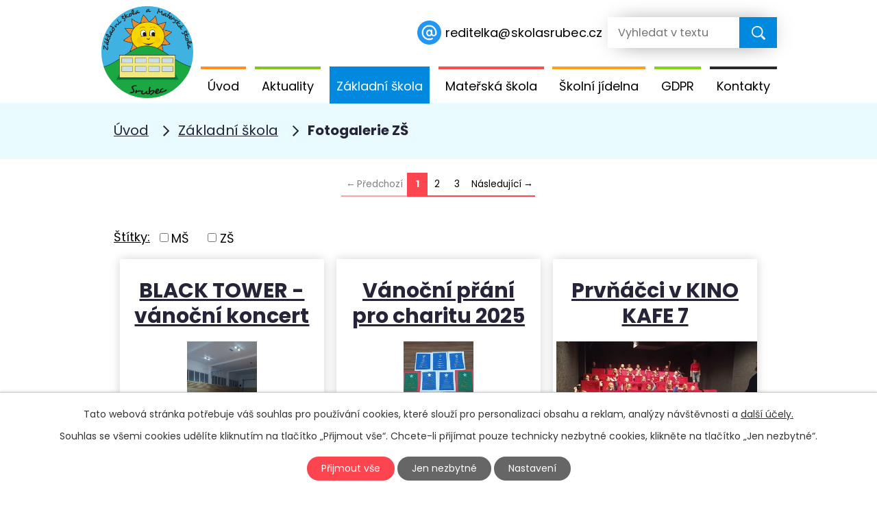

--- FILE ---
content_type: text/html; charset=utf-8
request_url: https://www.skolasrubec.cz/fotogalerie
body_size: 7410
content:
<!DOCTYPE html>
<html lang="cs" data-lang-system="cs">
	<head>



		<!--[if IE]><meta http-equiv="X-UA-Compatible" content="IE=EDGE"><![endif]-->
			<meta name="viewport" content="width=device-width, initial-scale=1, user-scalable=yes">
			<meta http-equiv="content-type" content="text/html; charset=utf-8" />
			<meta name="robots" content="index,follow" />
			<meta name="author" content="Antee s.r.o." />
			<meta name="description" content="Fotogalerie Mateřské školy Srubec." />
			<meta name="keywords" content="Základní škola a Mateřská škola Srubec" />
			<meta name="viewport" content="width=device-width, initial-scale=1, user-scalable=yes" />
<title>Fotogalerie | ZŠ a MŠ Srubec</title>

		<link rel="stylesheet" type="text/css" href="https://cdn.antee.cz/jqueryui/1.8.20/css/smoothness/jquery-ui-1.8.20.custom.css?v=2" integrity="sha384-969tZdZyQm28oZBJc3HnOkX55bRgehf7P93uV7yHLjvpg/EMn7cdRjNDiJ3kYzs4" crossorigin="anonymous" />
		<link rel="stylesheet" type="text/css" href="/style.php?nid=SVFHRVc=&amp;ver=1768399196" />
		<link rel="stylesheet" type="text/css" href="/css/libs.css?ver=1768399900" />
		<link rel="stylesheet" type="text/css" href="https://cdn.antee.cz/genericons/genericons/genericons.css?v=2" integrity="sha384-DVVni0eBddR2RAn0f3ykZjyh97AUIRF+05QPwYfLtPTLQu3B+ocaZm/JigaX0VKc" crossorigin="anonymous" />

		<script src="/js/jquery/jquery-3.0.0.min.js" ></script>
		<script src="/js/jquery/jquery-migrate-3.1.0.min.js" ></script>
		<script src="/js/jquery/jquery-ui.min.js" ></script>
		<script src="/js/jquery/jquery.ui.touch-punch.min.js" ></script>
		<script src="/js/libs.min.js?ver=1768399900" ></script>
		<script src="/js/ipo.min.js?ver=1768399889" ></script>
			<script src="/js/locales/cs.js?ver=1768399196" ></script>

			<script src='https://www.google.com/recaptcha/api.js?hl=cs&render=explicit' ></script>

		<link href="/aktuality?action=atom" type="application/atom+xml" rel="alternate" title="Aktuality">
		<link href="/inspirace-pro-rodice?action=atom" type="application/atom+xml" rel="alternate" title="Inspirace pro rodiče">
<link rel="preconnect" href="https://fonts.gstatic.com/" crossorigin>
<link href="https://fonts.googleapis.com/css2?family=Poppins:wght@400;700&amp;display=fallback" rel="stylesheet">
<link href="/image.php?nid=17325&amp;oid=7827416" rel="icon" type="image/png">
<link rel="shortcut icon" href="/image.php?nid=17325&amp;oid=7827416">
<link rel="preload" href="/image.php?nid=17325&amp;oid=7827417" as="image">
<script>
ipo.api.live('body', function(el) {
//posun menu kvůli fulltextu
$(el).find("#ipotopmenuwrapper").insertAfter(".header > .layout-container.flex-container");
//posun patičky
$(el).find("#ipocopyright").insertAfter("#ipocontainer");
//posun breadcrumbs
$(el).find('#iponavigation').insertAfter('#ipotopmenuwrapper');
});
</script>


<script type="text/javascript">
$(document).ready(function(){
$(".fulltext").append($(".elasticSearchForm"));
});
</script>
	</head>

	<body id="page6545219" class="subpage6545219 subpage7667117"
			
			data-nid="17325"
			data-lid="CZ"
			data-oid="6545219"
			data-layout-pagewidth="1024"
			
			data-slideshow-timer="3"
			
						
				
				data-layout="responsive" data-viewport_width_responsive="1024"
			>



							<div id="snippet-cookiesConfirmation-euCookiesSnp">			<div id="cookieChoiceInfo" class="cookie-choices-info template_1">
					<p>Tato webová stránka potřebuje váš souhlas pro používání cookies, které slouží pro personalizaci obsahu a reklam, analýzy návštěvnosti a 
						<a class="cookie-button more" href="https://navody.antee.cz/cookies" target="_blank">další účely.</a>
					</p>
					<p>
						Souhlas se všemi cookies udělíte kliknutím na tlačítko „Přijmout vše“. Chcete-li přijímat pouze technicky nezbytné cookies, klikněte na tlačítko „Jen nezbytné“.
					</p>
				<div class="buttons">
					<a class="cookie-button action-button ajax" id="cookieChoiceButton" rel=”nofollow” href="/fotogalerie?do=cookiesConfirmation-acceptAll">Přijmout vše</a>
					<a class="cookie-button cookie-button--settings action-button ajax" rel=”nofollow” href="/fotogalerie?do=cookiesConfirmation-onlyNecessary">Jen nezbytné</a>
					<a class="cookie-button cookie-button--settings action-button ajax" rel=”nofollow” href="/fotogalerie?do=cookiesConfirmation-openSettings">Nastavení</a>
				</div>
			</div>
</div>				<div id="ipocontainer">

			<div class="menu-toggler">

				<span>Menu</span>
				<span class="genericon genericon-menu"></span>
			</div>

			<span id="back-to-top">

				<i class="fa fa-angle-up"></i>
			</span>

			<div id="ipoheader">

				<div class="header">
	<div class="layout-container flex-container">
		<div>
			<a title="Základní a mateřská škola Srubec" href="/" class="header-logo"><img src="/image.php?nid=17325&amp;oid=7827417&amp;width=138&amp;height=138" width="138" height="138" alt=""></a>
		</div>
		<div class="header_action">
			<div class="header_links">
				<a title="Zavolat" href="tel:+420702158517">
					<!--
					<span class="header_link phone">
						<span class="icon_holder">
							<img src="/image.php?nid=17325&amp;oid=7827425" alt="Telefon">
						</span>
						<span class="text_holder">
							+420 702 158 517
						</span>
					</span>
					-->
				</a>
				<a title="Napsat e-mail" href="mailto:reditelka@skolasrubec.cz">
					<span class="header_link mail">
						<span class="icon_holder">
							<img src="/image.php?nid=17325&amp;oid=7827426" alt="E-mail">
						</span>
						<span class="text_holder">
							reditelka@skolasrubec.cz
						</span>
					</span>
				</a>
				<div class="fulltext"></div>
			</div>
		</div>
	</div>
</div>


			</div>

			<div id="ipotopmenuwrapper">

				<div id="ipotopmenu">
<h4 class="hiddenMenu">Horní menu</h4>
<ul class="topmenulevel1"><li class="topmenuitem1 noborder" id="ipomenu7667105"><a href="/">Úvod</a></li><li class="topmenuitem1" id="ipomenu6528425"><a href="/aktuality">Aktuality</a></li><li class="topmenuitem1 active" id="ipomenu7667117"><a href="/zakladni-skola">Základní škola</a><ul class="topmenulevel2"><li class="topmenuitem2" id="ipomenu7888498"><a href="/o-skole-zs">O škole</a></li><li class="topmenuitem2" id="ipomenu7888496"><a href="/informace-pro-rodice-zs">Informace pro rodiče</a></li><li class="topmenuitem2" id="ipomenu7353775"><a href="/zapis-do-zs">Zápis do ZŠ</a></li><li class="topmenuitem2" id="ipomenu7848954"><a href="/rozvrhy">Rozvrhy</a></li><li class="topmenuitem2" id="ipomenu6528449"><a href="/akce-skoly">Plán akcí ZŠ</a></li><li class="topmenuitem2" id="ipomenu6528390"><a href="/dokumenty">Dokumenty ZŠ</a></li><li class="topmenuitem2 active" id="ipomenu6545219"><a href="/fotogalerie">Fotogalerie ZŠ</a></li><li class="topmenuitem2" id="ipomenu7848957"><a href="/skolni-druzina">Školní družina</a></li></ul></li><li class="topmenuitem1" id="ipomenu7667118"><a href="/materska-skola">Mateřská škola</a><ul class="topmenulevel2"><li class="topmenuitem2" id="ipomenu7888502"><a href="/o-skole-ms">O škole</a></li><li class="topmenuitem2" id="ipomenu7888500"><a href="/informace-pro-rodice-ms">Informace pro rodiče</a></li><li class="topmenuitem2" id="ipomenu6528388"><a href="/zapis-do-ms">Zápis do MŠ</a></li><li class="topmenuitem2" id="ipomenu7848960"><a href="/dokumenty-ms">Dokumenty MŠ</a></li><li class="topmenuitem2" id="ipomenu7848961"><a href="/plan-akci-ms">Plán akcí MŠ</a></li><li class="topmenuitem2" id="ipomenu7848962"><a href="/fotogalerie-ms">Fotogalerie MŠ</a></li></ul></li><li class="topmenuitem1" id="ipomenu7667119"><a href="/skolni-jidelna">Školní jídelna</a><ul class="topmenulevel2"><li class="topmenuitem2" id="ipomenu6528389"><a href="/platby">Platby</a></li><li class="topmenuitem2" id="ipomenu7853450"><a href="https://www.strava.cz/Strava/Stravnik/Jidelnicky?zarizeni=2899" target="_blank">Jídelníček</a></li><li class="topmenuitem2" id="ipomenu7853444"><a href="https://www.strava.cz/Strava/Stravnik/Prihlaseni?zarizeni=2899" target="_blank">Odhlášení stravy</a></li></ul></li><li class="topmenuitem1" id="ipomenu9323156"><a href="/gdpr">GDPR</a></li><li class="topmenuitem1" id="ipomenu7667110"><a href="/kontakty">Kontakty</a></li></ul>
					<div class="cleartop"></div>
				</div>
			</div>
			<div id="ipomain">
				<div class="elasticSearchForm elasticSearch-container" id="elasticSearch-form-11609735" >
	<h4 class="newsheader">Fulltext</h4>
	<div class="newsbody">
<form action="/fotogalerie?do=mainSection-elasticSearchForm-11609735-form-submit" method="post" id="frm-mainSection-elasticSearchForm-11609735-form">
<label hidden="" for="frmform-q">Fulltextové vyhledávání</label><input type="text" placeholder="Vyhledat v textu" autocomplete="off" name="q" id="frmform-q" value=""> 			<input type="submit" value="Hledat" class="action-button">
			<div class="elasticSearch-autocomplete"></div>
</form>
	</div>
</div>

<script >

	app.index.requireElasticSearchAutocomplete('frmform-q', "\/fulltext?do=autocomplete");
</script>
<div class="data-aggregator-calendar" id="data-aggregator-calendar-11609308">
	<h4 class="newsheader">Kalendář akcí</h4>
	<div class="newsbody">
<div id="snippet-mainSection-dataAggregatorCalendar-11609308-cal"><div class="blog-cal ui-datepicker-inline ui-datepicker ui-widget ui-widget-content ui-helper-clearfix ui-corner-all">
	<div class="ui-datepicker-header ui-widget-header ui-helper-clearfix ui-corner-all">
		<a class="ui-datepicker-prev ui-corner-all ajax" href="/fotogalerie?mainSection-dataAggregatorCalendar-11609308-date=202512&amp;do=mainSection-dataAggregatorCalendar-11609308-reload" title="Předchozí měsíc">
			<span class="ui-icon ui-icon-circle-triangle-w">Předchozí</span>
		</a>
		<a class="ui-datepicker-next ui-corner-all ajax" href="/fotogalerie?mainSection-dataAggregatorCalendar-11609308-date=202602&amp;do=mainSection-dataAggregatorCalendar-11609308-reload" title="Následující měsíc">
			<span class="ui-icon ui-icon-circle-triangle-e">Následující</span>
		</a>
		<div class="ui-datepicker-title">Leden 2026</div>
	</div>
	<table class="ui-datepicker-calendar">
		<thead>
			<tr>
				<th title="Pondělí">P</th>
				<th title="Úterý">Ú</th>
				<th title="Středa">S</th>
				<th title="Čtvrtek">Č</th>
				<th title="Pátek">P</th>
				<th title="Sobota">S</th>
				<th title="Neděle">N</th>
			</tr>

		</thead>
		<tbody>
			<tr>

				<td>

						<span class="tooltip ui-state-default ui-datepicker-other-month">29</span>
				</td>
				<td>

						<span class="tooltip ui-state-default ui-datepicker-other-month">30</span>
				</td>
				<td>

						<span class="tooltip ui-state-default ui-datepicker-other-month">31</span>
				</td>
				<td>

						<span class="tooltip ui-state-default day-off holiday" title="Nový rok">1</span>
				</td>
				<td>

						<span class="tooltip ui-state-default">2</span>
				</td>
				<td>

						<span class="tooltip ui-state-default saturday day-off">3</span>
				</td>
				<td>

						<span class="tooltip ui-state-default sunday day-off">4</span>
				</td>
			</tr>
			<tr>

				<td>

						<span class="tooltip ui-state-default">5</span>
				</td>
				<td>

						<span class="tooltip ui-state-default">6</span>
				</td>
				<td>

						<span class="tooltip ui-state-default">7</span>
				</td>
				<td>

						<span class="tooltip ui-state-default">8</span>
				</td>
				<td>

						<span class="tooltip ui-state-default">9</span>
				</td>
				<td>

						<span class="tooltip ui-state-default saturday day-off">10</span>
				</td>
				<td>

						<span class="tooltip ui-state-default sunday day-off">11</span>
				</td>
			</tr>
			<tr>

				<td>

						<span class="tooltip ui-state-default">12</span>
				</td>
				<td>

						<span class="tooltip ui-state-default">13</span>
				</td>
				<td>

						<span class="tooltip ui-state-default">14</span>
				</td>
				<td>

						<span class="tooltip ui-state-default">15</span>
				</td>
				<td>

						<span class="tooltip ui-state-default">16</span>
				</td>
				<td>

						<span class="tooltip ui-state-default saturday day-off">17</span>
				</td>
				<td>

						<span class="tooltip ui-state-default sunday day-off">18</span>
				</td>
			</tr>
			<tr>

				<td>

						<span class="tooltip ui-state-default">19</span>
				</td>
				<td>

						<span class="tooltip ui-state-default">20</span>
				</td>
				<td>

						<span class="tooltip ui-state-default">21</span>
				</td>
				<td>

						<span class="tooltip ui-state-default ui-state-highlight ui-state-active">22</span>
				</td>
				<td>

						<span class="tooltip ui-state-default">23</span>
				</td>
				<td>

						<span class="tooltip ui-state-default saturday day-off">24</span>
				</td>
				<td>

						<span class="tooltip ui-state-default sunday day-off">25</span>
				</td>
			</tr>
			<tr>

				<td>

						<span class="tooltip ui-state-default">26</span>
				</td>
				<td>

						<span class="tooltip ui-state-default">27</span>
				</td>
				<td>

						<span class="tooltip ui-state-default">28</span>
				</td>
				<td>

						<span class="tooltip ui-state-default">29</span>
				</td>
				<td>

						<span class="tooltip ui-state-default">30</span>
				</td>
				<td>

						<span class="tooltip ui-state-default saturday day-off">31</span>
				</td>
				<td>

						<span class="tooltip ui-state-default sunday day-off ui-datepicker-other-month">1</span>
				</td>
			</tr>
		</tbody>
	</table>
</div>
</div>	</div>
</div>

				<div id="ipomainframe">
					<div id="ipopage">
<div id="iponavigation">
	<h5 class="hiddenMenu">Drobečková navigace</h5>
	<p>
			<a href="/">Úvod</a> <span class="separator">&gt;</span>
			<a href="/zakladni-skola">Základní škola</a> <span class="separator">&gt;</span>
			<span class="currentPage">Fotogalerie ZŠ</span>
	</p>

</div>
						<div class="ipopagetext">
							<div class="gallery view-default content">
								
								<h1>Fotogalerie ZŠ</h1>

<div id="snippet--flash"></div>
								
																	
	<div class="paragraph">
					</div>
<div class="content-paginator clearfix">
	<div class="content-paginator-wrapper">
		<span class="paginator-disabled paginator-prev paginator-button" title="Předchozí">
			<span class="paginator-button-icon">&larr;</span><span class="paginator-button-text">Předchozí</span>
		</span>
			<span class="paginator-current" style="max-width: 137px">1</span>
			<a href="/fotogalerie?paginator-page=2" class="paginator-step" rel="next" style="max-width: 137px">
				2
			</a>
			<a href="/fotogalerie?paginator-page=3" class="paginator-step"  style="max-width: 137px">
				3
			</a>
		<a href="/fotogalerie?paginator-page=2" class="paginator-next paginator-button" title="Následující" rel="next">
			<span class="paginator-button-text">Následující</span><span class="paginator-button-icon">&rarr;</span>
		</a>
	</div>
</div>
<hr class="cleaner">
			<div class="tags table-row auto type-tags">
<form action="/fotogalerie?do=multiTagsRenderer-multiChoiceTags-submit" method="post" id="frm-multiTagsRenderer-multiChoiceTags">
			<a class="box-by-content" href="/fotogalerie" title="Ukázat všechna alba">Štítky:</a>
<span><input type="checkbox" name="tags[]" id="frm-multiTagsRenderer-multiChoiceTagsiChoiceTags-tags-0" value="MŠ"><label for="frm-multiTagsRenderer-multiChoiceTagsiChoiceTags-tags-0">MŠ</label><br></span><span><input type="checkbox" name="tags[]" id="frm-multiTagsRenderer-multiChoiceTagsiChoiceTags-tags-1" value="ZŠ"><label for="frm-multiTagsRenderer-multiChoiceTagsiChoiceTags-tags-1">ZŠ</label><br></span> <input type="submit" class="action-button" name="filter" id="frmmultiChoiceTags-filter" value="Filtrovat"> </form>
	</div>
	<script >
	$(document).ready(function() {
		$('.tags-selection select[multiple]').select2({
			placeholder: 'Vyberte štítky',
		  	width: '300px'
		});
		$('#frmmultiSelectTags-tags').change(function() {
			$('#frm-multiTagsRenderer-multiSelectTags input[type="submit"]').click();
		});
		$('#frm-multiTagsRenderer-multiChoiceTags input[type="checkbox"]').change(function() {
			$('#frm-multiTagsRenderer-multiChoiceTags input[type="submit"]').click();
		});
	})
</script>

<ul class="albums matrix clearfix paragraph same-height-per-row">
			<li class="column-0">
		<div>
			<h2 class="title" title="BLACK TOWER - vánoční koncert"><a href="/fotogalerie/black-tower-vanocni-koncert">BLACK TOWER - vánoční koncert</a></h2>
			<a href="/fotogalerie/black-tower-vanocni-koncert">

				<img alt="" width="179" height="318" src="/image.php?nid=17325&amp;oid=12956324&amp;width=179&amp;height=318">
			</a>
		</div>
	</li>
			<li class="column-1">
		<div>
			<h2 class="title" title="Vánoční přání pro charitu 2025"><a href="/fotogalerie/vanocni-prani-pro-charitu-2025">Vánoční přání pro charitu 2025</a></h2>
			<a href="/fotogalerie/vanocni-prani-pro-charitu-2025">

				<img alt="" width="179" height="318" src="/image.php?nid=17325&amp;oid=12940122&amp;width=179&amp;height=318">
			</a>
		</div>
	</li>
			<li class="column-2">
		<div>
			<h2 class="title" title="Prvňáčci v KINO KAFE 7"><a href="/fotogalerie/prvnacci-v-kino-kafe-7">Prvňáčci v KINO KAFE 7</a></h2>
			<a href="/fotogalerie/prvnacci-v-kino-kafe-7">

				<img alt="" width="318" height="147" src="/image.php?nid=17325&amp;oid=12940082&amp;width=318&amp;height=147">
			</a>
		</div>
	</li>
			<li class="column-0">
		<div>
			<h2 class="title" title="Mobilní planetárium v ZŠ"><a href="/fotogalerie/mobilni-planetarium-v-zs">Mobilní planetárium v ZŠ</a></h2>
			<a href="/fotogalerie/mobilni-planetarium-v-zs">

				<img alt="" width="239" height="318" src="/image.php?nid=17325&amp;oid=12939943&amp;width=239&amp;height=318">
			</a>
		</div>
	</li>
			<li class="column-1">
		<div>
			<h2 class="title" title="Dopravní hřiště u MŠ Horní"><a href="/fotogalerie/dopravni-hriste-u-ms-horni">Dopravní hřiště u MŠ Horní</a></h2>
			<a href="/fotogalerie/dopravni-hriste-u-ms-horni">

				<img alt="" width="318" height="179" src="/image.php?nid=17325&amp;oid=12939834&amp;width=318&amp;height=179">
			</a>
		</div>
	</li>
			<li class="column-2">
		<div>
			<h2 class="title" title="Preventivní program - první pomoc"><a href="/fotogalerie/preventivni-program-prvni-pomoc">Preventivní program - první…</a></h2>
			<a href="/fotogalerie/preventivni-program-prvni-pomoc">

				<img alt="" width="280" height="318" src="/image.php?nid=17325&amp;oid=12939886&amp;width=280&amp;height=318">
			</a>
		</div>
	</li>
			<li class="column-0">
		<div>
			<h2 class="title" title="Akce 5.A Trocnov"><a href="/fotogalerie/akce-5a-trocnov">Akce 5.A Trocnov</a></h2>
			<a href="/fotogalerie/akce-5a-trocnov">

				<img alt="" width="318" height="239" src="/image.php?nid=17325&amp;oid=12939680&amp;width=318&amp;height=239">
			</a>
		</div>
	</li>
			<li class="column-1">
		<div>
			<h2 class="title" title="1.místo v dopravní soutěži"><a href="/fotogalerie/1misto-v-dopravni-soutezi">1.místo v dopravní soutěži</a></h2>
			<a href="/fotogalerie/1misto-v-dopravni-soutezi">

				<img alt="" width="318" height="239" src="/image.php?nid=17325&amp;oid=12241363&amp;width=318&amp;height=239">
			</a>
		</div>
	</li>
			<li class="column-2">
		<div>
			<h2 class="title" title="2025 Den vody 22.březen"><a href="/fotogalerie/2025-den-vody-22brezen">2025 Den vody 22.březen</a></h2>
			<a href="/fotogalerie/2025-den-vody-22brezen">

				<img alt="3.B" width="176" height="318" src="/image.php?nid=17325&amp;oid=12132692&amp;width=176&amp;height=318">
			</a>
		</div>
	</li>
			<li class="column-0">
		<div>
			<h2 class="title" title="Quilling 3.-5.třídy, velikonoční tvoření"><a href="/fotogalerie/quilling-3-5tridy-velikonocni-tvoreni">Quilling 3.-5.třídy,…</a></h2>
			<a href="/fotogalerie/quilling-3-5tridy-velikonocni-tvoreni">

				<img alt="5.A" width="179" height="318" src="/image.php?nid=17325&amp;oid=12123544&amp;width=179&amp;height=318">
			</a>
		</div>
	</li>
			<li class="column-1">
		<div>
			<h2 class="title" title="4.A Vánoční tvoření"><a href="/fotogalerie/4a-vanocni-tvoreni">4.A Vánoční tvoření</a></h2>
			<a href="/fotogalerie/4a-vanocni-tvoreni">

				<img alt="" width="318" height="239" src="/image.php?nid=17325&amp;oid=11783107&amp;width=318&amp;height=239">
			</a>
		</div>
	</li>
			<li class="column-2">
		<div>
			<h2 class="title" title="Vánoční přání pro charitu"><a href="/fotogalerie/vanocni-prani-pro-charitu">Vánoční přání pro charitu</a></h2>
			<a href="/fotogalerie/vanocni-prani-pro-charitu">

				<img alt="" width="179" height="318" src="/image.php?nid=17325&amp;oid=11775659&amp;width=179&amp;height=318">
			</a>
		</div>
	</li>
			<li class="column-0">
		<div>
			<h2 class="title" title="Minivolejbal - turnaj"><a href="/fotogalerie/minivolejbal-turnaj">Minivolejbal - turnaj</a></h2>
			<a href="/fotogalerie/minivolejbal-turnaj">

				<img alt="" width="318" height="239" src="/image.php?nid=17325&amp;oid=11775510&amp;width=318&amp;height=239">
			</a>
		</div>
	</li>
			<li class="column-1">
		<div>
			<h2 class="title" title="Balet do škol"><a href="/fotogalerie/balet-do-skol">Balet do škol</a></h2>
			<a href="/fotogalerie/balet-do-skol">

				<img alt="" width="179" height="318" src="/image.php?nid=17325&amp;oid=11775415&amp;width=179&amp;height=318">
			</a>
		</div>
	</li>
			<li class="column-2">
		<div>
			<h2 class="title" title="Čtení v zahradě"><a href="/fotogalerie/cteni-v-zahrade">Čtení v zahradě</a></h2>
			<a href="/fotogalerie/cteni-v-zahrade">

				<img alt="" width="239" height="318" src="/image.php?nid=17325&amp;oid=11292468&amp;width=239&amp;height=318">
			</a>
		</div>
	</li>
			<li class="column-0">
		<div>
			<h2 class="title" title="Výlet na Kleť 2.B a 4.A"><a href="/fotogalerie/vylet-na-klet-2b-a-4a">Výlet na Kleť 2.B a 4.A</a></h2>
			<a href="/fotogalerie/vylet-na-klet-2b-a-4a">

				<img alt="" width="318" height="239" src="/image.php?nid=17325&amp;oid=11292439&amp;width=318&amp;height=239">
			</a>
		</div>
	</li>
			<li class="column-1">
		<div>
			<h2 class="title" title="Školní družina - dopravní výchova"><a href="/fotogalerie/skolni-druzina-dopravni-vychova">Školní družina - dopravní…</a></h2>
			<a href="/fotogalerie/skolni-druzina-dopravni-vychova">

				<img alt="" width="318" height="239" src="/image.php?nid=17325&amp;oid=11292399&amp;width=318&amp;height=239">
			</a>
		</div>
	</li>
			<li class="column-2">
		<div>
			<h2 class="title" title="Barevný den"><a href="/fotogalerie/barevny-den">Barevný den</a></h2>
			<a href="/fotogalerie/barevny-den">

				<img alt="" width="318" height="225" src="/image.php?nid=17325&amp;oid=11292379&amp;width=318&amp;height=225">
			</a>
		</div>
	</li>
			<li class="column-0">
		<div>
			<h2 class="title" title="Ukázky - tenis do škol"><a href="/fotogalerie/ukazky-tenis-do-skol">Ukázky - tenis do škol</a></h2>
			<a href="/fotogalerie/ukazky-tenis-do-skol">

				<img alt="" width="318" height="179" src="/image.php?nid=17325&amp;oid=11246204&amp;width=318&amp;height=179">
			</a>
		</div>
	</li>
			<li class="column-1">
		<div>
			<h2 class="title" title="Dopravní soutěž"><a href="/fotogalerie/dopravni-soutez">Dopravní soutěž</a></h2>
			<a href="/fotogalerie/dopravni-soutez">

				<img alt="" width="318" height="239" src="/image.php?nid=17325&amp;oid=11090476&amp;width=318&amp;height=239">
			</a>
		</div>
	</li>
			<li class="column-2">
		<div>
			<h2 class="title" title="Den Země v ZŠ"><a href="/fotogalerie/den-zeme-v-zs">Den Země v ZŠ</a></h2>
			<a href="/fotogalerie/den-zeme-v-zs">

				<img alt="" width="204" height="318" src="/image.php?nid=17325&amp;oid=11007180&amp;width=204&amp;height=318">
			</a>
		</div>
	</li>
			<li class="column-0">
		<div>
			<h2 class="title" title="Akce 4.A - Pravěk"><a href="/fotogalerie/akce-4a-pravek">Akce 4.A - Pravěk</a></h2>
			<a href="/fotogalerie/akce-4a-pravek">

				<img alt="" width="318" height="239" src="/image.php?nid=17325&amp;oid=11007028&amp;width=318&amp;height=239">
			</a>
		</div>
	</li>
			<li class="column-1">
		<div>
			<h2 class="title" title="Turnaj softballu"><a href="/fotogalerie/turnaj-softballu">Turnaj softballu</a></h2>
			<a href="/fotogalerie/turnaj-softballu">

				<img alt="" width="239" height="318" src="/image.php?nid=17325&amp;oid=10984625&amp;width=239&amp;height=318">
			</a>
		</div>
	</li>
			<li class="column-2">
		<div>
			<h2 class="title" title="ZŠ Nedabyle - hudební soutěž"><a href="/fotogalerie/zs-nedabyle-hudebni-soutez">ZŠ Nedabyle - hudební soutěž</a></h2>
			<a href="/fotogalerie/zs-nedabyle-hudebni-soutez">

				<img alt="" width="318" height="239" src="/image.php?nid=17325&amp;oid=10948839&amp;width=318&amp;height=239">
			</a>
		</div>
	</li>
			<li class="column-0">
		<div>
			<h2 class="title" title="TV na zimním stadionu"><a href="/fotogalerie/tv-na-zimnim-stadionu">TV na zimním stadionu</a></h2>
			<a href="/fotogalerie/tv-na-zimnim-stadionu">

				<img alt="" width="318" height="261" src="/image.php?nid=17325&amp;oid=10849117&amp;width=318&amp;height=261">
			</a>
		</div>
	</li>
			<li class="column-1">
		<div>
			<h2 class="title" title="Den s knihou 4.A"><a href="/fotogalerie/den-s-knihou-4a">Den s knihou 4.A</a></h2>
			<a href="/fotogalerie/den-s-knihou-4a">

				<img alt="" width="318" height="239" src="/image.php?nid=17325&amp;oid=10786925&amp;width=318&amp;height=239">
			</a>
		</div>
	</li>
			<li class="column-2">
		<div>
			<h2 class="title" title="Putovní knihovna"><a href="/fotogalerie/putovni-knihovna">Putovní knihovna</a></h2>
			<a href="/fotogalerie/putovni-knihovna">

				<img alt="" width="318" height="239" src="/image.php?nid=17325&amp;oid=10782741&amp;width=318&amp;height=239">
			</a>
		</div>
	</li>
			<li class="column-0">
		<div>
			<h2 class="title" title="Minivolejbal v ZŠ"><a href="/fotogalerie/minivolejbal-v-zs">Minivolejbal v ZŠ</a></h2>
			<a href="/fotogalerie/minivolejbal-v-zs">

				<img alt="Minivolejbal" width="318" height="239" src="/image.php?nid=17325&amp;oid=10762883&amp;width=318&amp;height=239">
			</a>
		</div>
	</li>
			<li class="column-1">
		<div>
			<h2 class="title" title="Mikulášská"><a href="/fotogalerie/mikulasska">Mikulášská</a></h2>
			<a href="/fotogalerie/mikulasska">

				<img alt="2.A" width="318" height="143" src="/image.php?nid=17325&amp;oid=10677980&amp;width=318&amp;height=143">
			</a>
		</div>
	</li>
			<li class="column-2">
		<div>
			<h2 class="title" title="Vysvědčení prvňáčci"><a href="/fotogalerie/vysvedceni-prvnacci">Vysvědčení prvňáčci</a></h2>
			<a href="/fotogalerie/vysvedceni-prvnacci">

				<img alt="" width="318" height="179" src="/image.php?nid=17325&amp;oid=10187624&amp;width=318&amp;height=179">
			</a>
		</div>
	</li>
	</ul>
<hr class="cleaner">

<div class="content-paginator clearfix">
	<div class="content-paginator-wrapper">
		<span class="paginator-disabled paginator-prev paginator-button" title="Předchozí">
			<span class="paginator-button-icon">&larr;</span><span class="paginator-button-text">Předchozí</span>
		</span>
			<span class="paginator-current" style="max-width: 137px">1</span>
			<a href="/fotogalerie?paginator-page=2" class="paginator-step" rel="next" style="max-width: 137px">
				2
			</a>
			<a href="/fotogalerie?paginator-page=3" class="paginator-step"  style="max-width: 137px">
				3
			</a>
		<a href="/fotogalerie?paginator-page=2" class="paginator-next paginator-button" title="Následující" rel="next">
			<span class="paginator-button-text">Následující</span><span class="paginator-button-icon">&rarr;</span>
		</a>
	</div>
</div>

	<div class="paragraph">
					</div>
															</div>
						</div>
					</div>


					

					

					<div class="hrclear"></div>
					<div id="ipocopyright">
<div class="copyright">
	<div class="page_footer">
	<div class="layout-container">
		<div class="footer_header flex-container">
			<img src="/image.php?nid=17325&amp;oid=7827998" alt="Logo">
			<h2>
				Základní škola a mateřská škola <strong>Srubec</strong>
			</h2>
		</div>
		<div class="flex-container">
			<div class="left_col">
				<p>
					<strong>Kontakt</strong>
					Slunečná 1100 <br>
					370 06 <br>
					Srubec
				</p>
				<p>
					IČO: 70998957
				</p>
			</div>
			<div class="middle_col">
				<p>
					<strong>Ředitelka</strong>
					Email: <a href="mailto:reditelka@skolasrubec.cz">reditelka@skolasrubec.cz</a> <br>
					Tel: <a href="tel:+420702158517">702 158 517</a>
					<strong>Zástupce ředitele</strong>
					Email: <a href="mailto:zastupce@skolasrubec.cz">zastupce@skolasrubec.cz</a> <br>
					Tel: <a href="tel:+420725775582">725 775 582</a>
				</p>
			</div>
			<div class="right_col">
				<a href="/kontakty">
					<span class="footer_btn">
						<span class="footer_btn_img">
							<img src="/image.php?nid=17325&amp;oid=7827993" alt="Kontakty">
						</span>
						<span class="footer_btn_text">Více kontaktů</span>
					</span>
				</a>
			</div>
		</div>
	</div>
</div>
<div class="row antee">
	<div class="layout-container">
		© 2026 Mateřská škola Srubec, <a href="mailto:reditelka@skolasrubec.cz">Kontaktovat webmastera</a>, <span id="links"><a href="/povinne-zverejnovane-informace">Povinně zveřejňované informace</a>, <a href="/mapa-stranek">Mapa stránek</a>, <a href="/prohlaseni-o-pristupnosti">Prohlášení o přístupnosti</a></span><br>ANTEE s.r.o. - <a href="https://www.antee.cz" rel="nofollow">Tvorba webových stránek</a>, Redakční systém IPO
	</div>
</div>
</div>
					</div>
					<div id="ipostatistics">
					</div>

					<div id="ipofooter">
						
					</div>
				</div>
			</div>
		</div>
	</body>
</html>


--- FILE ---
content_type: text/css;charset=utf-8
request_url: https://www.skolasrubec.cz/style.php?nid=SVFHRVc=&ver=1768399196
body_size: 39072
content:
/**
 * User defined IPO styles.
 */

/*** Default IPO styles *******************************************************/
html, body {
	font-family: 'Trebuchet MS', Helvetica, sans-serif;
	font-size: 12px;
	color: #000000;
	margin: 0;
	padding: 0;
	text-align: center;
	-ms-text-size-adjust: 100%;
	-webkit-text-size-adjust: 100%;
	text-size-adjust: 100%;
	background-color: transparent; background-image: none;
}
.top {
	padding: 5px 20px 0 20px;
	font-size: 2.6em;
	font-weight:bold;
	font-style: italic;
	display: block;
	text-decoration: none;
	min-height: 50px;
	-webkit-box-sizing: border-box;
	-moz-box-sizing: border-box;
	box-sizing: border-box;
	color: #000000;
}
.hiddenMenu {
	position:absolute;
	left:-1000px;
	top:auto;
	width:1px;
	height:1px;
	overflow:hidden;
}
.linkback, .linknext, .linkprev {
	font-size: 1.25em;
	display: inline-block;
}
.linknext, .linkprev {
	width: 33%;
	min-height: 1em;
	margin: 0 2%;
}
.linknext {
	float: right;
	text-align: right;
}
.linkprev {
	float: left;
	text-align: left;
}
.linkback {
	width: 26%;
	float: left;
}
.linknext a, .linkprev a, .linkback a {
	text-decoration: none;
	display: inline-block;
}
.linknext a:hover .linknext-chevron {
	right: -10px;
}
.linkprev a:hover .linkprev-chevron {
	left: -10px;
}
.linkback a:hover .linkback-chevron .fa-undo {
	-ms-transform: rotate(-45deg);
	-webkit-transform: rotate(-45deg);
	-moz-transform: rotate(-45deg);
	-o-transform: rotate(-45deg);
	transform: rotate(-45deg);
}
.linknext-title, .linkprev-title, .linknext-text, .linkprev-text, .linkback-text {
	display: inline-block;
}
.linknext-chevron, .linknext-title, .linknext-text, .linkback-text {
	float: right;
}
.linkback-chevron, .linkprev-chevron, .linkprev-text, .linkprev-title {
	float: left;
}
.linknext-text span:first-child, .linkprev-text span:first-child, .linkback-text span {
	text-decoration: underline;
}
.linknext a:hover > .linknext-text span:first-child, .linkprev a:hover > .linkprev-text span:first-child, .linkback:hover .linkback-text span {
	text-decoration: none;
}
.linknext > a > span:first-child {
	margin-left: 10px;
}
.linkprev > a > span:first-child {
	margin-right: 10px;
}
.linknext-chevron, .linkprev-chevron {
	font-size: 1.9em;
	display: inline-block;
	position: relative;
	line-height: 0.75em;
}
.linkback-chevron {
	display: inline-block;
	position: relative;
}
.linkprev-chevron .fa-angle-left,
.linknext-chevron .fa-angle-right{
	font-size: 1.1em;
	line-height: 1em;
}
.linknext-date {
	font-size: 0.65em;
	float: right;
	clear: right;
}
.linkprev-date {
	font-size: 0.65em;
	float: left;
	clear: left;
}
.linkback, .linkprev-title, .linknext-title {
	line-height: 1.2em;
}
.linkback .fa-undo {
	font-size: 1em;
	margin-left: -1.14em;
	transition: all 0.07s ease 0s;
	color: #000000;
}
.linkback a {
	vertical-align: top;
}
a.nolink {
	text-decoration: underline;
	cursor: default;
}
	color:  #000000;
}
#ipopage .blog .content-paginator {
	margin: 3em auto;
}
.copyright {
	padding: 0 15px;
	font-size: 0.75em;
	font-weight: normal;
}
#ipoheader a {
	text-decoration: none;
}
.iporighttext a:hover, .ipolefttext a:hover {
	text-decoration: none;
}
iframe {
	border: none;
}
a {
	word-wrap: break-word;
	-ms-hyphens: auto;
	hyphens: auto;
}
:focus {
	outline: 0;
}
body.using-keyboard :focus {
	outline: 2px solid currentColor;
}

/*** Mess ***/
.button {
	background-color: #FFFFFF;
	border: 1px solid #FFFFFF;
	width: 100px;
	font-weight: bold;
	color: #000000;
}
.button2 {
	background-color: #FFFFFF;
	border: 1px solid #FFFFFF;
	font-weight: bold;
	color: #000000;
}
.button3 {
	background-color: #FFFFFF;
	border: 1px solid #FFFFFF;
	color: #000000;
	font-size: 0.75em;
	font-weight: normal;
}
.item {
	color: #000000;
	background-color: #EEEEEE;
}
.tabtitle {
	color: #FFFFFF;
	background-color:
	#979797;
	font-weight: bold;
}
.tabtitleno {
	color: #FFFFFF;
	background-color: #979797;
	font-weight: bold;
}
.itemhand, .itemhand:link {
	color: #000000;
	background-color: #EEEEEE;
	text-decoration: none;
	cursor: pointer;
}
.itemhand td:hover, .itemhand:hover {
	color: #000000;
	background-color: #DCDCDC;
	text-decoration: none;
	cursor: pointer;
}
.itemhand td textarea:hover {
	cursor: pointer;
	background-color: #DCDCDC;
}
.itemvalue {
	color: #000000;
	background-color: #FFCFCF;
}
.hidden {
	display: none !important;
}
.noprint {
	display: block;
}
.printonly {
	display: none;
}
.component-container table {
	width: 100%;
	border: 0;
}
.spacer5 {
	height: 5px;
}
/*** Layout *******************************************************************/
#ipocontainer, #ipomain, #ipomainframe, #ipotopmenuwrapper, #ipofooter {
	width: 1024px;
}
#ipocontainer {
	position: relative;
	color: #000000;
	margin: 0 auto;
	padding: 0;
	text-align: left;
	background-color: transparent;
}
#ipoheader img, #ipoheader object, #ipofooter img {
	vertical-align: top;
}
#ipoheader {
	width: 100%;
	min-height: 50px;
	color: #000000;
	background-color: transparent;
	position: relative;
}
#ipomain {
	position: relative;
	background-color: transparent; background-image: none;
}
#ipoleftblock, #ipopage, #iporightblock {
	display: inline;
}
#ipopage {
	width: 1024px;
	margin-left: 0px;
	float: left;
	padding: 0;
	color: #000000;
	overflow: visible;
	position: relative;
}
#ipopage, #iporightblock, #ipoleftblock, .ipopagetext {
	min-height: 500px;
}
#iporightblock {
	width: 0px;
	float: left;
	padding: 0;
}
#ipoleftblock {
	width: 0px;
	margin-left: -1024px;
	float: left;
	padding: 0;
}
#ipoleftblockin {
	width: 0px;
	margin: 20px 0;
	padding: 0;
}
.ipopagetext {
	padding: 5px 0px 10px 0px;
}
/*** #iponavigation ***/
#iponavigation p {
	padding: 5px 0px 0px 0px;
	margin: 0px;
}
#iponavigation a {
	color: #000000;
}
#iponavigation a:visited {
	color: #000000;
}
#iponavigation a:hover {
	color: #000000;
	text-decoration: none;
}
/*** #ipocopyright & #ipofooter ***/
#ipocopyright {
	padding: 10px 0px 10px 0px;
	color: #000000;
	font-weight: normal;
	text-align: center;
	clear: both;
}
#ipocopyright a {
	color: #000000;
	text-decoration: underline;
}
#ipocopyright a:hover {
	color: #000000;
	text-decoration: none;
}
#ipofooter {
	clear: both;
	min-height: 10px;
	background-color: transparent;
	color: #000000;
}
/*** #ipomenu ***/
#ipomenu {
	margin: 0px 0px 20px 0px;
}
#ipomenu ul, #ipomenu ul li {
	width: 0px;
}
#ipomenu ul {
	margin: 0;
	padding: 0;
	list-style-type: none;
	float: left;
	background-color: transparent; background-image: none;
}
#ipomenu li {
	margin: 0;
	padding: 0;
	display: block;
	float: left;
	position: relative;
}
#ipomenu a {
	text-align: left;
	font-weight: bold;
	float: none;
	display: block;
	color: #000000;
}
#ipomenu li ul {
	visibility: hidden;
	position: absolute;
	z-index: 10;
}
#ipomenu li ul li {
	display: block;
	float: none;
	position: relative;
}
#ipomenu li ul li:hover {
	position: relative;
}
/* simulate child selector for IE */
#ipomenu li:hover ul,
#ipomenu li:hover li:hover ul,
#ipomenu li:hover li:hover li:hover ul,
#ipomenu li:hover li:hover li:hover li:hover ul,
#ipomenu li:hover li:hover li:hover li:hover li:hover ul {
	visibility: visible;
}
#ipomenu li:hover li ul,
#ipomenu li:hover li:hover li ul,
#ipomenu li:hover li:hover li:hover li ul,
#ipomenu li:hover li:hover li:hover li:hover li ul,
#ipomenu li:hover li:hover li:hover li:hover li:hover li ul {
	visibility: hidden;
}
#ipomenu ul li {
	margin: 0 0 1px 0;
	padding: 0;
}
#ipomenu ul li a {
	padding: 5px 5px;
	margin: 0;
	text-decoration: none;
	display: block;
	height: 100%;
	color: #000000;
	background-color: transparent; background-image: none;
}
#ipomenu ul li a:hover {
	color: #000000;
	background-color: transparent; background-image: none;
}
#ipomenu ul li a.nolink:hover {
	cursor: text;
	color: #000000;
	background-color: transparent;
}
#ipomenu ul li.submenu1 ul {
	width: 182px;
	left: 0px;
	margin: 0;
	padding: 0;
	top: 0;
	background-color: #FFFFFF;
	background-image: none;
	border-top: 1px solid #FFFFFF;
	border-bottom: 1px solid #FFFFFF;
}
#ipomenu ul li.submenu1 ul li {
	width: 180px;
	display: block;
	padding: 0;
	margin: 0 0 1px 0;
	border-left: 1px solid #FFFFFF;
	border-right: 1px solid #FFFFFF;
	float: left;
}
#ipomenu ul li.submenu1 ul li a {
	padding: 5px 5px;
	display: block;
	margin: 0px;
	color: #000000;
	background-color: #FFFFFF;
	font-weight: bold;
	text-align: left;
	background-image: none;
}
#ipomenu ul li.submenu1 ul li a:hover {
	color: #000000;
	background-color: #FFFFFF;
	background-image: none;
}
#ipomenu ul li.submenu1 ul li a.nolink:hover {
	cursor: text;
	color: #000000;
	background-color: #FFFFFF;
}
#ipomenu ul li.submenu2 ul, #ipomenu ul li.submenu3 ul, #ipomenu ul li.submenu4 ul, #ipomenu ul li.submenu5 ul {
	width: 180px;
	left: 180px;
	margin: 0;
	padding: 0;
	top: 0;
	background-color: #FFFFFF;
}
/*** #ipotopmenu ***/
#ipotopmenuwrapper {
	padding: 0;
	margin: 0;
	background-color: transparent; background-image: none;
}
#ipotopmenu {
	padding: 0;
	margin: 0;
}
#ipotopmenu a {
	text-decoration: none;
	color: #000000;
	display: block;
	text-align: left;
}
#ipotopmenu ul, #ipotopmenu li {
	list-style-type: none;
	margin: 0;
	padding: 0;
}
#ipotopmenu ul.topmenulevel1 li.topmenuitem1,
#ipotopmenu ul.topmenulevel1 li.noborder {
	height: 23px !important;
	line-height: 23px;
	float: left;
	position: relative;
	font-weight: bold;
	border-left: 1px solid #FFFFFF;
	z-index: 99;
}
#ipotopmenu ul.topmenulevel1 li.topmenuitem1 a,
#ipotopmenu ul.topmenulevel1 li.noborder a {
	padding: 0 5px;
	background-color: transparent; background-image: none;
}
#ipotopmenu ul.topmenulevel1 li.noborder {
	border: none;
}
#ipotopmenu ul.topmenulevel2,
#ipotopmenu ul.topmenulevel3,
#ipotopmenu ul.topmenulevel4,
#ipotopmenu ul.topmenulevel5,
#ipotopmenu ul.topmenulevel6 {
	top: 23px;
	width: 180px;
	padding: 0 5px;
	position: absolute;
	line-height: 100%;
	left: -1px;
	background: #FFFFFF;
	visibility: hidden;
	border: 1px solid #FFFFFF;
	border-top: none;
	z-index: 100;
}
#ipotopmenu ul.topmenulevel3, #ipotopmenu ul.topmenulevel4, #ipotopmenu ul.topmenulevel5, #ipotopmenu ul.topmenulevel6 {
	left: 190px;
	top: -1px;
}
#ipotopmenu ul.topmenulevel2 li.topmenuitem2,
#ipotopmenu ul.topmenulevel3 li.topmenuitem3,
#ipotopmenu ul.topmenulevel4 li.topmenuitem4,
#ipotopmenu ul.topmenulevel5 li.topmenuitem5,
#ipotopmenu ul.topmenulevel6 li.topmenuitem6 {
	margin: 1px -5px 0 -5px;
	font-weight: bold;
	text-align: left;
	padding: 0;
	background-color: #FFFFFF;
	line-height: 1.2em;
	position: relative;
}
#ipotopmenu ul.topmenulevel2 li.topmenuitem2 a,
#ipotopmenu ul.topmenulevel3 li.topmenuitem3 a,
#ipotopmenu ul.topmenulevel4 li.topmenuitem4 a,
#ipotopmenu ul.topmenulevel5 li.topmenuitem5 a,
#ipotopmenu ul.topmenulevel6 li.topmenuitem6 a {
	font-weight: bold;
	text-align: left;
	padding: 4px 2px 4px 5px;
	line-height: 1.2em;
	height: 100%;
	background-image: none;
}
#ipotopmenu ul.topmenulevel1 li.topmenuitem1 a:hover {
	color: #000000;
	background-color: transparent; background-image: none;
}
#ipotopmenu ul.topmenulevel2 li.topmenuitem2 a:hover,
#ipotopmenu ul.topmenulevel3 li.topmenuitem3 a:hover,
#ipotopmenu ul.topmenulevel4 li.topmenuitem4 a:hover,
#ipotopmenu ul.topmenulevel5 li.topmenuitem5 a:hover,
#ipotopmenu ul.topmenulevel6 li.topmenuitem6 a:hover {
	color: #000000;
	background-color: #FFFFFF;
	background-image: none;
}
#ipotopmenu ul.topmenulevel1 li.topmenuitem1 a.nolink:hover,
#ipotopmenu ul.topmenulevel2 li.topmenuitem2 a.nolink:hover,
#ipotopmenu ul.topmenulevel3 li.topmenuitem3 a.nolink:hover,
#ipotopmenu ul.topmenulevel4 li.topmenuitem4 a.nolink:hover,
#ipotopmenu ul.topmenulevel5 li.topmenuitem5 a.nolink:hover,
#ipotopmenu ul.topmenulevel6 li.topmenuitem6 a.nolink:hover {
	cursor: text;
	color: #000000;
	background-color: #FFFFFF;
}
#ipotopmenu ul.topmenulevel1 li.topmenuitem1:hover ul.topmenulevel2,
#ipotopmenu ul.topmenulevel2 li.topmenuitem2:hover ul.topmenulevel3,
#ipotopmenu ul.topmenulevel3 li.topmenuitem3:hover ul.topmenulevel4,
#ipotopmenu ul.topmenulevel4 li.topmenuitem4:hover ul.topmenulevel5,
#ipotopmenu ul.topmenulevel5 li.topmenuitem5:hover ul.topmenulevel6 {
	visibility: visible;
}
/*** .newsheader & .newsbody ***/
.newsheader {
	padding: 5px 5px;
	color: #000000;
	background-color: transparent; background-image: none;
	font-weight: bold;
	margin-bottom: 0.3em;
}
.newsheaderref {
	color: #000000;
	font-weight: bold;
}
.newsbody {
	padding: 2px 5px;
	color: #000000;
	font-weight: normal;
	overflow: hidden;
}
.newsbodyrefu {
	color: #000000;
	font-weight: normal;
}
.newsbodyrefu:link {
	color: #000000;
}
.newsbodyrefu:active {
	color: #000000;
	text-decoration: underline;
}
.newsbodyrefu:hover {
	color: #000000;
	text-decoration: underline;
}
.newsbodyrefu:visited {
	color: #000000;
}
.newsbody a {
	color: #000000;
}
/*** column messages **********************************************************/
.column-message {
	padding: 2px 5px;
}
.column-message .newsheader {
	margin-left: -5px;
	margin-right: -5px;
}
.column-message a {
	color: #000000;
}
.ui-autocomplete.ui-menu {
	text-align: left;
}
/*** Default text properties **************************************************/
.ipolefttext, .iporighttext {
	color: #000000;
}
.ipopagetext a {
	color: #000000;
}
.ipopagetext a:visited {
	color: #000000;
}
.ipopagetext a:hover {
	color: #000000;
	text-decoration: none;
}
.styleH3, .styH3, h1 {
	font-family: 'Trebuchet MS', Helvetica, sans-serif;
	font-size: 1.6em;
	font-weight: normal;
	color: #000000;
}
.styleH4, .styH4, h2{
	font-family: 'Trebuchet MS', Helvetica, sans-serif;
	font-size: 1.35em;
	font-weight: bold;
	color: #000000;
}
.styleH5, .styH5, h3 {
	font-family: 'Trebuchet MS', Helvetica, sans-serif;
	font-size: 1.2em;
	font-weight: bold;
	color: #000000;
}
.ipopagetext h1 a, .ipopagetext h1 a:hover, .ipopagetext h1 a:visited,
.ipopagetext h2 a, .ipopagetext h2 a:hover, .ipopagetext h2 a:visited,
.ipopagetext h3 a, .ipopagetext h3 a:hover, .ipopagetext h3 a:visited {
	font: inherit;
	color: inherit;
}
.ipopagetext h1 a.tooltip {
	font-size: 1em;
}
.huge-text {
	font-size: 1.8em;
}
.bigger-text {
	font-size: 1.4em;
}
.normal-text {
	font-size: 1em;
}
.smaller-text {
	font-size: 0.9em;
}
.small-text {
	font-size: 0.8em;
}
/*** Table default properties *************************************************/
#ipopage th {
	text-align: center;
}
table.border, table.border td, table.border th {
	border: 1px solid #000000;	border-collapse: collapse;
}
.text th, .paragraph th, .tender th {
	background-color: #ddd;
	color: black;
}
.ipopagetext table p:first-child {
	margin: 0 auto;
}
.ipopagetext table p:last-child {
	margin-bottom: 0;
}
.ipopagetext td, .ipopagetext th {
	padding: 0.2em;
	vertical-align: top;
}
table.evenWidth td {
	width: 10%;
}
/*** Image default properties *************************************************/
img {
	border: none;
}
.imageframe {
	border: 1px solid #FFFFFF;
}
.leftFloat {
	float: left;
	margin-right: 1em;
}
.rightFloat {
	float: right;
	margin-left: 1em;
}
/*** Cleaners *****************************************************************/
#ipomain #ipomainframe #ipopage .ipopagetext .matrix li.cleaner {
	clear: both;
	width: 100%;
	margin: -1px 0 0 0;
	padding: 0;
	height: 1px;
	min-height: 1px;
	border: none;
	visibility: hidden;
}
.matrix li.cleaner {
	display: block;
}
hr.cleaner {
	clear: both;
	margin: -1px 0 0 0;
	padding: 0;
	height: 1px;
	border: none;
	visibility: hidden;
}
.clearfix:after {
	display: block;
	visibility: hidden;
	font-size: 0;
	content: " ";
	height: 0;
	clear: both;
}
.clear {
	clear: both;
}
.hrclear {
	margin: 0;
	padding: 0;
	clear: both;
	height: 1px;
	font-size: 1px;
	line-height: 1px;
	visibility: hidden;
}
hr {
	height: 0;
	border-color: #555;
	border-style: solid none none;
	border-width: 1px 0 0;
	margin: 1rem 0;
}
.cleartop {
	margin: 0;
	padding: 0;
	clear: both;
	visibility: hidden;
}
/*** Action Buttons ***********************************************************/
.action-button, .action-button:visited {
	padding: 0.3em 1em;
	text-decoration: none;
	font-size: 1.1em;
	font-weight: normal;
	border-radius: 4px;
	color: #FFFFFF;
	border: 1px solid #FFFFFF;
	background-color: #FC454E;
;
}
.action-button:hover {
	color: #FFFFFF;
	border: 1px solid #FFFFFF;
	background-color: #be030c;
;
	cursor: pointer;
}
.action-button:active {
	background-image: none;
	filter: none;
}
a.action-button, a.action-button:visited {
	color: #FFFFFF;
}
a.action-button:hover {
	color: #FFFFFF;
}
.action-button:disabled {
	cursor: not-allowed;
	opacity: 0.5;
}
a.disabled {
	opacity: 0.5;
}
a.disabled:hover {
	background: inherit;
	color: inherit;
	cursor: not-allowed;
}
/*** Content Paginator ********************************************************/
#ipopage .content-paginator {
	margin: 1.5em auto;
	white-space: nowrap;
	max-width: 100%;
	text-align: center;
}
#ipopage .content-paginator .content-paginator-wrapper {
	display: inline-block;
	width: auto;
	max-width: 100%;
}
#ipopage .content-paginator .paginator-step,
#ipopage .content-paginator .paginator-separator,
#ipopage .content-paginator .paginator-current,
#ipopage .content-paginator .paginator-button {
	font-weight: normal;
	position: relative;
	float: left;
	padding: 0.5em 0.7em;
	margin-left: -1px;
	font-size: 1em;
	text-decoration: none;
	color: #000000;
	border: 1px solid #FC454E;
}
#ipopage .content-paginator .paginator-step,
#ipopage .content-paginator .paginator-separator,
#ipopage .content-paginator .paginator-current {
	-webkit-box-sizing: border-box;
	-mz-box-sizing: border-box;
	box-sizing: border-box;
	width: 30px;
	padding: 0.5em 0;
	text-align: center;
}
#ipopage .content-paginator .paginator-step:hover {
	background-color: #be030c;
	color: #FFFFFF;
}
#ipopage .content-paginator .paginator-current {
	background-color: #FC454E;
;
	color: #FFFFFF;
	font-weight: bold;
}
#ipopage .content-paginator .paginator-button {
	max-width: 100px;
	padding: 0.5em;
}
#ipopage .content-paginator .paginator-prev .paginator-button-icon {
	margin-right: 0.2em;
}
#ipopage .content-paginator .paginator-next .paginator-button-icon {
	margin-left: 0.2em;
}
#ipopage .content-paginator .paginator-button:hover,
#ipopage .content-paginator .paginator-step:hover {
	color: #FFFFFF;
	background-color: #be030c;
;
	cursor: pointer;
}
#ipopage .content-paginator .paginator-prev {
	border-radius: 4px 0 0 4px;
}
#ipopage .content-paginator .paginator-next {
	border-radius: 0 4px 4px 0;
}
#ipopage .content-paginator .paginator-disabled {
	opacity: 0.5;
}
#ipopage .content-paginator .paginator-disabled:hover {
	background: inherit;
	color: inherit;
	cursor: not-allowed;
}
#ipopage .items-counter {
	text-align: right;
	color: #000000;
}

/*** Forms ************************************************************/
/*** forms - general styling */
input, select, textarea {
	border: 1px solid #FFFFFF;
	color: #000000;
	font-size: 1em;
	font-family: inherit;
}
label .meta {
	font-size: 0.9em;
	font-weight: normal;
	color: #777;
}
.form-item .form-item-field > input:not([type='submit']):focus,
.form-item .form-item-field > textarea:focus,
.form-item .form-item-field > select:focus {
	border-color: currentColor;
}
.form-item .form-item-field input[type="radio"] {
	margin: 0 0.4em 0 0;
	vertical-align: middle;
	width: auto;
	border: none;
}
.form-item .form-item-field input[type="checkbox"] {
	vertical-align: middle;
	width: auto;
	border: none;
}
.form-item .form-item-field input[type="checkbox"] + label {
	vertical-align: middle;
}
.form-item .form-item-label label {
	font-weight: bold;
}
.form-item .form-item-label label .meta {
	font-size: 0.9em;
	font-weight: normal;
	color: #777;
}
/* form - table layout */
.form-horizontal {
	display: table;
	width: 100%;
	border-spacing: 0 0.3em;
}
.form-horizontal .form-item {
	display: table-row;
}
.form-horizontal .form-item .form-item-label,
.form-horizontal .form-item .form-item-field {
	display: table-cell;
	vertical-align: top;
}
.form-horizontal .form-item .form-item-label {
	padding: 0.2em;
}
.form-horizontal .form-item .form-item-field > * {
	padding: 0.2em;
	-webkit-box-sizing: border-box;
	-moz-box-sizing: border-box;
	box-sizing: border-box;
	max-width: 100%;
}
.form-horizontal fieldset ~ .form-item {
	display: table;
	width: 100%;
}
.form-horizontal fieldset ~ .form-item.buttons {
	display: table;
	width: auto;
	margin: 0 auto;
}
.form-horizontal .form-item .form-item-field > input[type="submit"],
.form-horizontal .form-item .form-item-field > input[type="button"] {
	padding: 0.3em 1em;
	width: auto;
}
/* form - below layout */
.form-vertical .form-item {
	margin-bottom: 0.3em;
}
.form-vertical .form-item .form-item-label,
.form-vertical .form-item .form-item-field {
	margin: 0.3em 0;
}
.form-vertical .form-item .form-item-field > * {
	width: 100%;
	max-width: 100%;
	padding: 0.2em;
	-webkit-box-sizing: border-box;
	-moz-box-sizing: border-box;
	box-sizing: border-box;
}
.form-vertical .form-item .form-item-field > input[type="submit"], .form-vertical .form-item .form-item-field > input[type="button"] {
	padding: 0.3em 1em;
	display: inline-block;
	width: auto;
}
.form-vertical .buttons .form-item-field {
	text-align: center;
}
.form-horizontal .buttons .form-item-field {
	text-align: left;
}
/* form - recaptcha */
.form-horizontal .form-item .g-recaptcha > div,
.form-vertical .form-item .g-recaptcha > div {
	padding-left: 0px;
}
body form .grecaptcha-badge {
	display: none;
}
input[name='antispam'] {
	display: none;
}
.form-item.approval {
	font-weight: bold;
}
.form-item.antispam-disclaimer a {
	font-weight: bold;
}
.form-item.approval label {
	vertical-align: middle;
}
.form-item.approval input {
	margin: 0 0.5em 0 0;
	vertical-align: middle;
}
#ipoleftblock input[name='approval'] {
	float: left;
}
/*** div.paragraph ************************************************************/
div.paragraph:after {
	display: block;
	content: ' ';
	height: 0;
	visibility: hidden;
	font-size: 0;
	clear: both;
}
/*** tags *********************************************************************/
.tags {
	margin: 0.5em 0;
}
.tags form > span {
	display: inline-block;
	margin: .5em 1em 0 .5em;
}
.tags form > span input {
	margin: 0 .25em 0 0;
	vertical-align: middle;
}
.tags form > span label {
	vertical-align: middle;
}
.tags > a {
	font-weight: bold;
	float: left;
}
.tags ul {
	display: inline-block;
	padding: 0;
	margin: 0 0 0 .5em;
}
.tags li {
	display: inline;
	list-style: none;
	margin-right: .5em;
}
.tags .filtered {
	font-weight: bold;
	font-size: larger;
}
.tags-selection {
	margin: 10px 0;
}
.tags-selection label {
	font-weight: bold;
	font-size: larger;
}
.tags-selection select {
	min-width: 150px;
	min-height: 25px;
	padding: 0.2em;
	margin: 0.4em;
	box-sizing: border-box;
}
.tags input[type='submit'] {
	display: none;
}
/*** Subscribe toolbar ********************************************************/
.subscribe-toolbar .fa {
	float: right;
	margin-left: 0.5em;
}
.subscribe-toolbar {
	float: right;
}
.with-subscribe > h1 {
	float: left;
}
.ipopagetext .subscribe-toolbar .action-button {
	margin-right: 0.5em;
	margin-top: 1em;
	padding: 0.3em 0.6em;
	float: right;
}
.subscribe-toolbar .action-button:first-child {
	margin-right: 0;
}
/*** Assessment ***************************************************************/
.ratings {
	float: left;
	text-decoration: none;
	min-height: 16px;
	text-align: right;
	cursor: default;
	margin-right: 2em;
}
.ratings .ratings-item {
	display: inline-block;
}
.ratings .ratings-item + .ratings-item {
	margin-left: 2em;
}
.ratings a {
	color: #555;
}
.ratings a:hover {
	color: #000
}
.ratings .inactive {
	cursor: not-allowed;
	color: #d4d4d4;
}
.ratings .fa {
	font-size: 1.25em;
}
/*** Discussion component *****************************************************/
.comment-footer .reply {
	font-size: 1.1em;
}
.comment-name .comment-name-moderator {
	font-style: oblique;
	font-weight: bold;
}
.discussion-add-comment-link {
	float: right;
}
.censored {
	font-style: italic;
}
.comments {
	padding: 0;
}
.comments .comment {
	position: relative;
	list-style: none;
	margin: 0.2em;
	margin-left: 0;
	padding: 0.2em 0.5em 0.2em 1.5em;
}
.comment > .created {
	position: absolute;
	right: 0.2em;
	top: 0.2em;
}
.comments .comment.level-1 {
	margin-left: 2em;
}
.comments .comment.level-2 {
	margin-left: 4em;
}
.comments .comment.level-3 {
	margin-left: 6em;
}
.comments .comment.level-4 {
	margin-left: 8em;
}
.comments .comment.level-5 {
	margin-left: 10em;
}

/*** Gallery layouts **********************************************************/
/*** default list ***/
.albums#listPreview {
	padding: 0;
	margin: 0;
}
.albums#listPreview > li {
	list-style-type: none;
	margin-bottom: 2em;
}
.albums#listPreview h2 a {
	display: block;
	margin-bottom: 0.25em;
}
.albums#listPreview img.intro {
	float: left;
	margin-right: 1.5em;
}
.albums#listPreview div > p:first-child {
	margin-top: 0;
}
.albums#listPreview div p {
	text-align: justify;
}
.article .image-thumbnail img,
.gallery .image-thumbnail img {
	max-width: none;
}
/*** list with all images ***/
.albums#listImages div.clearfix p {
	text-align: justify;
}
/*** Gallery matrix list ***/
.gallery .matrix .title {
	min-height: 3.5em;
}
/*** Gallery/Catalog matrix list **********************************************/
.matrix {
	padding: 0;
}
.matrix a {
	display: block;
	width: 100%;
}
.matrix div > a {
	margin: -2000px;
	padding: 2000px;
}
.matrix .title {
	margin: 0;
}
.matrix .title a {
	padding: 0.2em 0 0.8em;
}
.matrix li {
	list-style-type: none;
	float: left;
	width: 33%;
	margin: 0 0 0.2em;
	text-align: left;
	overflow: hidden;
}
.matrix li.column-1 {
	margin-left: 0.5%;
	margin-right: 0.5%;
}
.matrix li > div {
	display: block;
	background: #eee;
	min-height: 373px;
	text-align: center;
	vertical-align: top;
	padding: 0.2em 5px;
}
/*** Gallery/Catalog images component *****************************************/
.images {
	margin: 1em 0;
}
.image-wrapper {
	float: left;
	height: auto;
	box-shadow: 1px 1px 16px -4px #888888;
	position: relative;
	behavior: url(js/PIE.htc);
	background-color: transparent;
}
.image-wrapper .image-inner-wrapper {
	position: relative;
}
.image-wrapper .image-inner-wrapper.with-description {
	padding-bottom: 2em;
}
.image-wrapper .image-inner-wrapper .image-thumbnail {
	background-color: #000000;
	margin: 0 auto;
	position: relative;
	width: 100%;
}
.image-wrapper .image-inner-wrapper a.image-detail {
	display: inline-block;
	height: 100%;
	text-align: center;
	margin: 0 auto;
	overflow: hidden;
	vertical-align: middle;
	width: 100%;
}
.image-wrapper .image-inner-wrapper .image-description {
	padding: 0.5em 0 0 0;
	z-index: 3;
	position: absolute;
	bottom: 0;
	left: 0;
	min-height: 2em;
	text-overflow: ellipsis;
	overflow: hidden;
	white-space: nowrap;
	-moz-box-sizing: border-box;
	-webkit-box-sizing: border-box;
	box-sizing: border-box;
}
/*** Blog *********************************************************************/
.articles {
	padding: 0;
}
.article.article--sticky {
	background: #f3f3f3;
	padding: 1em 2em;
	border: 1px solid #aaa;
	border-left: 3px solid #aaa;
	margin-bottom: 1em;
}
.blog .articles > li h2 {
	color: #000000;
}
.blog .articles > li > a p {
	margin-bottom: 0.2em;
}
.blog .articles > li > hr {
	margin: 0.15em 0em;
}
.article-footer, .comment-footer {
	text-align: right;
}
.blog.view-detail .article-footer {
	display: inline-block;
	width: 100%;
}
.blog.view-detail .article-footer > div {
	margin: 0.5em 0;
	display: inline-block;
	float: left;
	text-align: left;
}
#discussion {
	margin-top: 2em;
}
.blog.view-detail .article-footer .published, .blog.view-detail .article-footer .author {
	float: right;
}
.article-footer .published span, .article-footer .author-label {
	font-weight: bold;
}
.blog.view-detail .article-footer .author {
	width: 100%;
}
form.article table {
	width: 100%;
}
.dates > span {
	font-weight: bold;
}
.dates > div, .article-footer .author > div {
	display: inline-block;
}
.blog #frm-subscriptionConfirmation-form ul li,
.blog #frm-editSubscription-form ul li {
	list-style-type: none;
}
.blog #frm-subscriptionConfirmation-form .form-item > ul,
.blog #frm-editSubscription-form .form-item > ul {
	padding-left: 0;
}
/*** BLOG - listLayouts, styles for all templates *****************************/
.articles .comments-number {
	display: inline-block;
	margin-top: 1em;
	font-size: 0.8em;
}
/*** BLOG - blogSimple ********************************************************/
.simple .articles .dueDate {
	display: inline-block;
	padding-bottom: 0.5em;
}
/*** BLOG - twoColumnsLayout **************************************************/
.two_columns .articles {
	position: relative;
}
.two_columns .article:after {
	display: block;
	visibility: hidden;
	font-size: 0;
	content: " ";
	height: 0;
	clear: both;
}
.two_columns ul.tags {
	margin-bottom: 2em;
}
.two_columns h2 {
	margin-bottom: 0.2em;
}
.two_columns .article .intro-content {
	margin-left: 10em;
	text-align: justify;
}
.two_columns .article .author,
.two_columns .article .published,
.two_columns .article .dueDate {
	display: block;
	font-size: 0.9em;
}
.two_columns .morelink {
	float: right;
}
.two_columns .article .additional-info {
	float: left;
	width: 10em;
}
.calendarDate {
	display: block;
	width: 3em;
	border-radius: 6px;
	font-style: normal;
	font-weight: bold;
	text-align: center;
	line-height: 1.6;
	background-color: lightgrey;
	background-image: -webkit-gradient(linear, left top, left bottom, from(white), to(lightgrey));
	background: -o-linear-gradient(top, white 0%, lightgrey 100%);
	background: linear-gradient(top, white 0%, lightgrey 100%);
	box-shadow: 2px 2px 4px -1px gray;
	font-size: 1.5em;
	margin-bottom: 0.8em;
}
.calendarDate span {
	display: block;
	border-radius: 6px 6px 2px 2px;
	font-size: 0.8em;
	padding: 0.1em;
	line-height: 1.2;
	box-shadow: 0px 3px 2px -2px gray;
	background-color: darkred;
	background-image: -webkit-gradient(linear, left top, left bottom, from(red), to(darkred));
	background: -o-linear-gradient(top, red 0%, darkred 100%);
	background: linear-gradient(top, red 0%, darkred 100%);
	color: white;
	text-shadow: 0 -1px 0 rgba(0, 0, 0, 0.7);
}
.blog-news .calendarDate {
	font-size: 1em;
	float: left;
	margin-right: 0.5em;
	margin-bottom: 0;
	color: black;
}
.blog-news .calendarDate span {
	font-weight: normal;
}
/*** BLOG - Divided Background Layout *****************************************/
.divided_bg .article {
	position: relative;
	border-radius: 6px;
	margin-bottom: 2em;
	padding: 0.5em 1em 2em;
	background-color: #FFFFFF;
	box-shadow: 1px 1px 12px -5px;
	behavior: url(js/PIE.htc);
}
.divided_bg h2 {
	margin-bottom: 0.25em;
}
.divided_bg h2 a {
	text-decoration: none;
}
.divided_bg h2 a:hover {
	opacity: 0.5;
}
.view-default.divided_bg .articles .article .articleText img {
	max-width: 100%;
	height: auto;
}
.divided_bg .article .dueDate {
	display: inline-block;
	padding-bottom: 0.5em;
}
.divided_bg .article .leftFooter {
	float: left;
	width: 50%;
}
.divided_bg .article .rightFooter {
	float: right;
	width: 50%;
	text-align: right;
}
.divided_bg .article .rightFooter,
.divided_bg .article .leftFooter span {
	display: block;
	font-size: 0.9em;
}
.divided_bg .article .rightFooter .addComment {
	display: inline;
}
.divided_bg .article .cleaner {
	margin-bottom: 1em;
}
/************** Blog - column box *********************************************/
.blog-news ul li {
	list-style: none;
}
.blog-news ul.list, .blog-news ul.calendar {
	margin: 0;
	padding: 0;
}
.blog-news ul.list li, .blog-news ul.calendar li {
	margin: 0.5em 0;
}
.blog-news ul.list li a {
	color: #000000;
}
.blog-news ul.list li a:hover, .blog-news ul.calendar li a:hover {
	text-decoration: none;
}
.blog-news ul li .due {
	font-weight: bold;
	margin-right: 0.2em;
}
.blog-news ul.list li .title {
	font-size: 1em;
	font-weight: normal;
}
.blog-news ul.calendar li {
	padding: 0.3em 0;
}
.blog-news ul.thumbnail {
	padding: 0;
}
.blog-news ul.thumbnail li {
	margin-bottom: 0.2em;
}
.blog-news ul.thumbnail li > a {
	display: block;
	padding: .4em;
	color: #000000;
	background-color: transparent; background-image: none;
	font-weight: bold;
}
/*** Tender *******************************************************************/
a.cell-link {
	display: block;
	padding: 2000px;
	margin: -2000px;
	text-decoration: none;
}
table.tenders {
	width: 100%;
	margin-top: 1.5em;
	margin-bottom: 1em;
}
#ipopage .tenders th {
	padding: 0.5em;
}
#ipopage .tenders td {
	padding: 0.25em;
	overflow: hidden;
	vertical-align: middle;
}
#ipopage .tenders .right {
	text-align: right;
	margin-left: 0.3em;
}
ul.tenders {
	margin: 0 0 0.5em;
	padding: 0.5em;
}
ul.tenders li {
	list-style-type: none;
	clear: left;
}
ul.tenders li span.ui-icon-document {
	float: left;
	margin-right: 0.5em;
}
.tender .footer {
	text-align: right;
}
/*** elastic fulltext *********************************************************/
#ipoheader .elasticSearchForm .newsheader {
	display: none;
}
.elasticSearchForm .newsbody {
	overflow: visible;
}
.elasticSearchForm input[type=text] {
	display: block;
	padding: 2px;
	width: 100%;
	-webkit-box-sizing: border-box;
	-moz-box-sizing: border-box;
	box-sizing: border-box;
}
.elasticSearchForm input[type=submit] {
    display: block;
    margin: 0.2em 0 0.2em auto;
}
/*** .noticeBoard - uredni deska **********************************************/
#ipopage .noticeBoard table.datagrid tbody tr a {
	display: block;
	width: 100%;
	height: 100%;
	color: #000000;
	text-decoration: none;
}
#ipopage .noticeBoard table.datagrid tbody tr a .fa {
	margin-left: .5em;
}
#ipopage .noticeBoard table.datagrid tbody tr a .fa-files-o {
	transform: scale(-1, 1);
}
.noticeBoard .last-updated {
	margin: 1em 0;
	float: right;
}
.noticeBoard .last-updated:after {
	clear: both;
	display: block;
	content: ' ';
}
.noticeBoard .files .icon {
	vertical-align: middle;
}
.noticeBoard .datagrid .ui-icon-document {
	background-position: -36px -100px;
	display: inline-block;
	height: 9px;
	margin-right: 0.3em;
	width: 8px;
}
.noticeBoardOverview-filter {
	margin-bottom: 1em;
}
.noticeBoardOverview-filter fieldset {
	border: 1px solid #ccc;
	margin: 0;
	padding: 2em;
}
.noticeBoardOverview-filter legend {
	margin: 1px 0;
	font-size: 1.3em;
	font-weight: bold;
	padding: 0 .5em;
}
.noticeBoardOverview-filter-item {
	box-sizing: border-box;
	padding-bottom: 1em;
	display: -webkit-box;
	display: -ms-flexbox;
	display: flex;
}
.noticeBoardOverview-filter-item span {
	margin-right: 1em;
	margin-bottom: .5em;
	display: -webkit-box;
	display: -ms-flexbox;
	display: flex;
	-webkit-box-align: center;
	-ms-flex-align: center;
	align-items: center;
}
.noticeBoardOverview-filter-item span input {
	margin: 0 .5em 0 0;
}
.noticeBoardOverview-filter-label {
	min-width: 130px;
	margin-bottom: .25em;
}
.noticeBoardOverview-filter-controls {
	display: -webkit-box;
	display: -ms-flexbox;
	display: flex;
	-webkit-box-flex: 1;
	-ms-flex-positive: 1;
	flex-grow: 1;
	-ms-flex-wrap: wrap;
	flex-wrap: wrap;
	-webkit-box-orient: horizontal;
	-webkit-box-direction: normal;
	-ms-flex-direction: row;
	flex-direction: row;
	-webkit-box-pack: start;
	-ms-flex-pack: start;
	justify-content: flex-start;
}
.noticeBoardOverview-filter-controls > input:focus,
.noticeBoardOverview-filter-controls > select:focus {
	border-color: currentColor;
}
.noticeBoardOverview-filter-controls > input,
.noticeBoardOverview-filter-controls > select {
	width: 100%;
}
.noticeBoardOverview-filter-search {
	clear: both;
	text-align: center;
	margin-top: .5em;
	-webkit-box-flex: 1;
	-ms-flex-positive: 1;
	flex-grow: 1;
}
.noticeBoardOverview-item {
	padding: 2em;
	margin: 2em 0 0;
	border: 1px solid #ccc;
	box-shadow: 1px 1px 3px rgba(0, 0, 0, 0.1);
	background: #fff;
}
.noticeBoardOverview-item > div {
	margin: 1em 0;
}
.noticeBoardOverview-item > :first-child {
	margin-top: 0;
}
.noticeBoardOverview-item > :last-child {
	margin-bottom: 0;
}
.noticeBoardOverview--grid {
	display: -webkit-box;
	display: -ms-flexbox;
	display: flex;
	-webkit-box-orient: horizontal;
	-webkit-box-direction: normal;
	-ms-flex-direction: row;
	flex-direction: row;
	-ms-flex-wrap: wrap;
	flex-wrap: wrap;
	margin: 0 -1em;
	-webkit-box-pack: justify;
	-ms-flex-pack: justify;
	justify-content: space-between;
}
.noticeBoardOverview--grid .noticeBoardOverview-item {
	padding: 2em;
	border: 1px solid #ccc;
	margin: 1em;
	-ms-flex-negative: 1;
	flex-shrink: 1;
	width: calc(50% - 2em);
	box-sizing: border-box;
}
@media only screen and (max-width: 1024px) {
	.noticeBoardOverview--grid .noticeBoardOverview-item {
		width: 100%;
	}
	.noticeBoardOverview-filter-item {
		-webkit-box-orient: vertical;
		-webkit-box-direction: normal;
		-ms-flex-direction: column;
		flex-direction: column;
	}
}
.noticeBoard #frm-noticeOverview-itemsPerPageChooser-form {
	margin-left: auto;
	text-align: right;
}
.noticeBoard #frm-noticeOverview-itemsPerPageChooser-form .form-item-label {
	display: inline-block;
	vertical-align: middle;
	padding-right: 1em;
}
.noticeBoard #frm-noticeOverview-itemsPerPageChooser-form .form-item-field {
	display: inline-block;
	vertical-align: middle;
}
.noticeBoard #frm-noticeOverview-itemsPerPageChooser-form:before,
.noticeBoard #frm-noticeOverview-itemsPerPageChooser-form:after {
	clear: both;
	content: ' ';
	display: table;
}
/*** filesRenderer ************************************************************/
#ipopage ul.files {
	margin: 0 0 0.5em;
	padding: 0.5em;
}
#ipopage ul.files li {
	list-style-type: none;
	clear: left;
	margin-bottom: 0.5em;
}
.file-type {
	width: 34px;
	height: 34px;
	display: inline-block;
	vertical-align: middle;
	margin-right: 0.5em;
	background-size: contain;
	background-repeat: no-repeat;
	background-position: 100% 50%;
	background-image: url('img/fileIcons/default.svg');
}
.file-type-bmp {
	background-image: url('img/fileIcons/bmp.svg');
}
.file-type-csv {
	background-image: url('img/fileIcons/csv.svg');
}
.file-type-doc,
.file-type-docx {
	background-image: url('img/fileIcons/doc.svg');
}
.file-type-gif {
	background-image: url('img/fileIcons/gif.svg');
}
.file-type-jpg,
.file-type-jpeg {
	background-image: url('img/fileIcons/jpg.svg');
}
.file-type-odp {
	background-image: url('img/fileIcons/odp.svg');
}
.file-type-ods {
	background-image: url('img/fileIcons/ods.svg');
}
.file-type-odt {
	background-image: url('img/fileIcons/odt.svg');
}
.file-type-otf {
	background-image: url('img/fileIcons/otf.svg');
}
.file-type-pdf {
	background-image: url('img/fileIcons/pdf.svg');
}
.file-type-png {
	background-image: url('img/fileIcons/png.svg');
}
.file-type-ppt,
.file-type-pptx {
	background-image: url('img/fileIcons/ppt.svg');
}
.file-type-rar {
	background-image: url('img/fileIcons/rar.svg');
}
.file-type-rtf {
	background-image: url('img/fileIcons/rtf.svg');
}
.file-type-svg {
	background-image: url('img/fileIcons/svg.svg');
}
.file-type-txt {
	background-image: url('img/fileIcons/txt.svg');
}
.file-type-xls,
.file-type-xlsx {
	background-image: url('img/fileIcons/xls.svg');
}
.file-type-xml {
	background-image: url('img/fileIcons/xml.svg');
}
.file-type-zip {
	background-image: url('img/fileIcons/zip.svg');
}
/*** TuristikaCZ, Catalog, ... ************************************************/
.order-tabs {
	overflow: hidden;
	width: 100%;
	margin: 0;
	padding: 0;
	list-style: none;
	position: relative;
	top: 1px;
}
.order-tabs li {
	display: inline-block;
	margin-right: 4px;
}
.order-tabs a {
	position: relative;
	padding: 8px 10px;
	display: inline-block;
	text-decoration: none;
	border-radius: 3px;
}
.order-tabs a:before {
	display: inline-block;
	margin-right: 0.5em;
	font: normal normal normal 14px/1 FontAwesome;
	font-size: inherit;
	text-rendering: auto;
	-webkit-font-smoothing: antialiased;
	-moz-osx-font-smoothing: grayscale;
	transform: translate(0, 0);
}
.order-tabs .tab-price-high-to-low a:before {
	content: "\f107";
}
.order-tabs .tab-price-low-to-high a:before {
	content: "\f106";
}
.order-tabs .tab-alphabetically a:before {
	content: "\f15d";
}
.order-tabs .tab-newest a:before {
	content: "\f017";
}
.order-tabs .tab-rating a:before {
	content: "\f005";
}
.order-tabs .current a {
	font-weight: bold;
	pointer-events: none;
}
/*** Data Aggregator Calendar ************************************************************/
.blog-cal.ui-datepicker {
	margin-bottom: 0.5em;
	display: block;
}
.blog-cal.ui-datepicker table.ui-datepicker-calendar tbody tr td a {
	text-decoration: underline;
}
.blog-cal.ui-datepicker .ui-datepicker-header {
	margin-bottom: 0.2em;
	background-color: #FFFFFF;
	background-image: -webkit-gradient(linear, left top, left bottom, from(#FFFFFF), to(#C6C6C6));
	background: -moz-linear-gradient(top, #FFFFFF 0%, #C6C6C6 100%);
	background: -o-linear-gradient(top, #FFFFFF 0%,#C6C6C6 100%);
	background: -ms-linear-gradient(top, #FFFFFF 0%,#C6C6C6 100%);
	filter: progid:DXImageTransform.Microsoft.gradient(startColorStr=#FFFFFF,EndColorStr=#C6C6C6,GradientType=0);
	background: linear-gradient(top, #FFFFFF 0%, #C6C6C6 100%);
	color: #000000;
}
.blog-cal.ui-datepicker .ui-datepicker-header .ui-icon {
	background-image: url('img/jquery-ui/ui-icons_ffffff_256x240.png');
}
.blog-cal.ui-datepicker .ui-datepicker-header .ui-icon:hover,
.blog-cal.ui-datepicker .ui-datepicker-header a:hover .ui-icon {
	background-image: url('img/jquery-ui/ui-icons_222222_256x240.png');
}
.blog-cal.ui-datepicker .ui-datepicker-header a:hover,
.ui-datepicker table.ui-datepicker-calendar tbody tr td a:hover {
	border: 1px solid #999;
	background-color: #e3e3e3;
	background-image: -webkit-gradient(linear, left top, left bottom, color-stop(0.5, #e4e4e4), color-stop(0.5, #dadada));
	background: -o-linear-gradient(center top, #e4e4e4 50%, #e3e3e3 50%);
	background: linear-gradient(center top, #e4e4e4 50%, #e3e3e3 50%);
	color: #212121;
}
.blog-cal.ui-datepicker .ui-datepicker-header a {
	-webkit-box-sizing: border-box;
	-moz-box-sizing: border-box;
	box-sizing: border-box;
}
.blog-cal.ui-datepicker th {
	padding: 0.7em 0.25em;
}
.blog-cal.ui-datepicker .ui-datepicker-calendar .ui-state-highlight.ui-state-active {
	box-shadow: inset 1px 1px 2px rgba(0,0,0,0.3);
}
.ui-state-default.ui-datepicker-other-month {
	filter: alpha(opacity=35);
	-moz-opacity: 0.35;
	opacity: 0.35;
}
.blog-cal,
.blog-cal table.ui-datepicker-calendar {
	font-family: 'Trebuchet MS', Helvetica, sans-serif;
	width: 100%;
	max-width: 200px;
	padding-left: 2px;
	padding-right: 2px;
	-webkit-box-sizing: border-box;
	-moz-box-sizing: border-box;
	box-sizing: border-box;
	table-layout: fixed;
}
.blog-cal table.ui-datepicker-calendar,
.blog-cal table.ui-datepicker-calendar td {
	border-collapse: collapse;
	border-width: 1px;
}
.data-aggregator-calendar .newsbody {
	padding-left: 0;
	padding-right: 0;
}
/*** Data aggregator *****************************************************/
.dataAggregator .da-navigation {
	margin: 1em 0;
	text-align: center;
}
.dataAggregator .da-navigation .da-navigation-prev, .dataAggregator .da-navigation .da-navigation-next {
	margin: 0 1em;
	display: inline-block;
	min-width: 60px;
}
.dataAggregator .da-content-wrapper .da-content {
	margin: 2em 0;
}
.dataAggregator .da-content-wrapper .da-content:first-child {
	margin-top: 0;
}
.dataAggregator .da-content-day {
	margin: 0.5em;
	text-align: left;
}
.dataAggregator .da-content-day h2 {
	margin: 0;
}
.dataAggregator .da-content-day h2, .dataAggregator .da-content-day em {
	display: inline-block;
	vertical-align: middle;
}
.dataAggregator .da-content-day em {
	margin-left: 1em;
	text-align: center;
	text-transform: none;
	font-size: 90%;
}
.dataAggregator .da-content-day em span {
	display: block;
	border-bottom: 1px solid;
	padding: 0 5px;
}
.dataAggregator .da-content-events {
	width: 95%;
	-webkit-box-sizing: border-box;
	-moz-box-sizing: border-box;
	box-sizing: border-box;
	margin: 0 auto;
}
.dataAggregator .da-content-events .da-content-events-certain:hover {
	opacity: 0.75;
}
.dataAggregator .da-content-events .da-content-events-certain {
	box-shadow: 1px 1px 12px -5px #888888;
	border-radius: 6px;
	padding: 1em;
	margin: 1em 0;
}
.dataAggregator .da-content-events .da-content-events-certain h3 {
	margin-top: 0;
}
.dataAggregator .da-content-events .da-content-events-certain .da-certain-content {
	text-align: justify;
}
.dataAggregator .da-content-events .da-content-events-certain .da-certain-footer {
	display: table;
	width: 100%;
}
.dataAggregator .da-content-events .da-content-events-certain .da-certain-footer .da-certain-detail {
	text-align: left;
	display: table-cell;
}
.dataAggregator .da-content-events .da-content-events-certain .da-certain-footer .da-certain-source {
	text-align: right;
	display: table-cell;
}

/*** Popup window **********************************************************/

.modal-wrapper {
	position: fixed;
	top: 0;
	left: 0;
	bottom: 0;
	right: 0;
	font-size: 18px;
	z-index: 150;
	background-color: rgba(0,0,0,0.2);
}

.modal-wrapper .modal-close {
	float: right;
	margin-left: 1em;
	font: normal normal normal 14px/1 FontAwesome;
	font-size: inherit;
	text-rendering: auto;
	-webkit-font-smoothing: antialiased;
	-moz-osx-font-smoothing: grayscale;
	transform: translate(0, 0);
	color: #333;
	text-decoration: none;
}

.modal-wrapper .modal-close:hover {
	color: #000;
}

.modal-wrapper .modal-close:before {
	content: "\f00d";
}

.modal-wrapper .modal-close span {
	display: none;
}

.modal-wrapper .modal-dialog {
	padding: 18px;
	box-shadow: 0 0 5px 0 rgba(0, 0, 0, 0.2);
	left: 50%;
	top: 100px;
	transform: translateX(-50%);
}

.modal-wrapper .modal-dialog .modal-body {
	padding-top: 27px;
}

@media only screen and (max-width: 1024px) {
	.modal-wrapper .modal-dialog {
		top: 50px;
	}
}

/*** Cookie confirmation ***************************************************/

.cookie-choices-info {
	font-size: 14px;
	padding: 10px;
	background-color: #fff;
	color: #333;
	text-align: center;
	border-top: 1px solid #ccc;
	position: fixed;
	left: 0;
	top: auto;
	bottom: 0;
	width: 100%;
	z-index: 150;
	box-shadow: 0 0 5px 0 rgba(0, 0, 0, 0.2);
	box-sizing: border-box;
}
.cookie-choices-info p {
	margin: 10px 0;
	text-align: center;
}
.cookie-buttons a {
	display: inline-block;
	margin: 2px;
}
.cookie-button.more {
	color: #333;
}
.cookie-button.more:hover {
	text-decoration: none;
	color: #000;
}
.cookie-button.cookie-button--settings.action-button {
	color: #fff;
	background: #666;
	border-color: #666;
}
.cookie-button.cookie-button--settings.action-button:hover {
	color: #fff;
	background: #444;
	border-color: #444;
}
.cookie-choices-info.template_2 {
	position: absolute;
	left: 50%;
	top: 50%;
	bottom: auto;
	transform: translate(-50%, -50%);
	max-width: 690px;
	width: 100%;
	max-height: none;
	height: auto;
	padding: 1em;
	border-radius: 0;
}
.cookie-choices-bg {
	display: block;
	width: 100%;
	height: 100%;
	background-color: rgba(0,0,0,0.5);
	position: absolute;
	left: 0;
	top: 0;
	right: 0;
	bottom: 0;
	z-index: 102;
	overflow: hidden;
}
@media only screen and (max-width: 768px) {
	.cookie-choices-info.template_2 {
		position: fixed;
		left: 0;
		top: auto;
		bottom: 0;
		transform: none;
		max-width: 100%;
		width: 100%;
	}
}

.cookie-choice-settings {
	font-size: 14px;
	position: fixed;
	margin: 0 auto;
	width: 100%;
	background: #fff;
	z-index: 151;
	box-shadow: 0 0 5px 0 rgba(0, 0, 0, 0.2);
	left: 0;
	bottom: -1px;
	right: 0;
	border: 1px solid #ccc;
	padding: 2em;
	max-width: 1024px;
	text-align: left;
	box-sizing: border-box;
	max-height: 80vh;
	overflow-y: auto;
	color: #333;
}

.cookie-choice-settings .cookie-choice-settings--close {
	float: right;
	margin-left: 1em;
	font: normal normal normal 14px/1 FontAwesome;
	font-size: inherit;
	text-rendering: auto;
	-webkit-font-smoothing: antialiased;
	-moz-osx-font-smoothing: grayscale;
	transform: translate(0, 0);
	color: #333;
	text-decoration: none;
}

.cookie-choice-settings .cookie-choice-settings--close:hover {
	color: #000;
}

.cookie-choice-settings .cookie-choice-settings--close:before {
	content: "\f00d";
}

.cookie-choice-settings .cookie-choice-settings--close span {
	display: none;
}

.cookie-settings-choice {
	font-weight: bold;
	font-size: 1.15em;
	padding-bottom: .5em;
}

.cookie-settings-choice + div {
	color: #333;
}

.cookie-choice-settings form > div:not(.cookie-buttons) {
	padding-top: 1em;
	border-top: 1px solid #ccc;
	margin-top: 1em;
}

.cookie-choice-settings .cookie-buttons {
	text-align: center;
	margin-top: 2em;
}

.cookie-choice-settings .cookie-buttons input {
	margin: 2px;
}

.cookie-choice-settings .cookie-buttons input[name="necessaryCookies"],
.cookie-choice-settings .cookie-buttons input[name="selectedCookies"] {
	color: #fff;
	background: #666;
	border-color: #666;
}
.cookie-choice-settings .cookie-buttons input[name="necessaryCookies"]:hover,
.cookie-choice-settings .cookie-buttons input[name="selectedCookies"]:hover {
	color: #fff;
	background: #444;
	border-color: #444;
}

.cookie-settings-choice input {
	float: right;
	width: 1em;
	height: 1em;
	margin: 0;
}

.cookie-choice-settings .fa.yes {
	color: #27c90d;
}

.cookie-choice-settings .fa.no {
	color: #999999;
}

.cookie-choice-settings--left {
	right: auto;
	bottom: 1em;
	width: auto;
}

.cookie-choices-fixed {
	position: fixed;
	bottom: 1em;
	left: 1em;
	z-index: 151;
}

.cookie-choices-fixed a svg {
	width: 1.5em;
	vertical-align: middle;
}

.cookie-choices-fixed a svg path {
	fill: currentColor;
}

.cookie-choices-fixed .fa {
	font-size: 18px;
}

.cookie-choices-fixed a {
	-webkit-box-sizing: border-box;
	-moz-box-sizing: border-box;
	box-sizing: border-box;
	text-decoration: none;
		color: #FFFFFF;
			background-color: #FC454E;
		padding: 5px;
	border-radius: 4px;
	display: inline-block;
	line-height: 18px;
	font-size: 18px;
	width: 37px;
	height: 37px;
}

.cookie-choices-fixed a:hover {
		color: #FFFFFF;
			background-color: #be030c;
	}

/*** Design Warning  **********************************************************/
.design-warning {
	font-size: 14px;
	font-family: Verdana, sans-serif;
	line-height: 1.5;
	-webkit-box-sizing: border-box;
	-moz-box-sizing: border-box;
	box-sizing: border-box;
	text-align: center;
	position: fixed;
	bottom: 0;
	right: 0;
	left: 0;
	padding: .75em 1.25em;
	z-index: 150;
	border-top: 1px solid #f1dfa8;
	color: #735703;
	background-color: #fff3cd;
}
.design-warning .fa {
	font-size: 1.5em;
	margin-right: .5em;
}
.design-warning .action-button,
.design-warning .action-button:visited {
	display: inline-block;
	font-size: 1em;
	padding: .25em .75em;
	border: 0;
	background: #735703;
	color: #fff;
}
.design-warning .action-button:hover{
	background: #553c03;
	color: #fff;
}

/*** social media icons *******************************************************/
/*** icons view */
.social-media-buttons {
	min-height: 30px;
}
.gallery.view-detail .social-media-buttons {
	width: 100%;
}
.social-media-buttons > * {
	vertical-align: top;
}
#socialMediaIconsSetupHeader {
	text-align: right;
}
/*** icons setup form */
#socialMediaIconsSetupHeader .socialIconSetupLabel {
	min-width: 100px;
	display: inline-block;
	text-align: center;
	font-weight: bold;
}
#frm-iconsForPages-socialMediaIconsForm .system-form-item-label,
#frm-iconsForPages-socialMediaIconsForm .system-form-item-field span {
	float: left;
}
#frm-iconsForPages-socialMediaIconsForm :not(.buttons) .system-form-item-field {
	float: right;
}
#frm-iconsForPages-socialMediaIconsForm .system-form-item:not(.buttons):nth-child(odd) {
	background-color: #FC454E;
}
#frm-iconsForPages-socialMediaIconsForm .system-form-item-label {
	min-width: 300px;
	padding-left: 0.3em;
}
#frm-iconsForPages-socialMediaIconsForm .system-form-item-field span label {
	display: none;
}
#frm-iconsForPages-socialMediaIconsForm .system-form-item-field span input {
	width: 100px;
}
#frm-iconsForPages-socialMediaIconsForm .system-form-item:not(.buttons) {
	margin: 0;
	line-height: 1.5em;
}

.menu li {
	list-style: none;
}

.menu .menu-item {
	margin-bottom: 1em;
}

.menu .menu-item h3 {
	margin: 0 0 0.5em 0;
}

.menu .menu-item .meal-list {
	display: table;
}

.menu .menu-item .meal-list .meal-item {
	display: table-row;
	margin: 0.5em 0;
}

.menu .menu-item .meal-list .meal-item > div {
	display: table-cell;
}

.menu .menu-item .meal-list .meal-item .meal-item-title {
	width: 50%;
}
.menu .menu-item .meal-list .meal-item .meal-item-description {
	width: 40%;
	text-align: center;
}
.menu .menu-item .meal-list .meal-item .meal-item-cost {
	width: 10%;
	text-align: right;
}

/* tooltipster custom theme */
.tooltip-wrapper {
	display: none
}

.tooltipster-sidetip.tooltipster-light.tooltipster-light-customized .tooltipster-box {
	border: 1px solid #ccc;
	background: #ffffff;
	color: #333;
	margin-right: 1em;
	margin-left: 1em;
	text-align: left;
	-webkit-box-shadow: 1px 1px 15px rgba(0, 0, 0, 0.15);
	-moz-box-shadow: 1px 1px 15px rgba(0, 0, 0, 0.15);
	box-shadow: 1px 1px 15px rgba(0, 0, 0, 0.15);
}

.tooltipster-sidetip.tooltipster-light.tooltipster-light-customized.tooltipster-base {
	font-size: 13px;
	font-family: Verdana, sans-serif;
}

.tooltipster-sidetip.tooltipster-light.tooltipster-light-customized .tooltipster-content h3 {
	margin: 0 0 .5em;
	font-family: Verdana, sans-serif;
}

.tooltipster-sidetip.tooltipster-light.tooltipster-light-customized .tooltipster-content {
	padding: 14px 18px;
}

.tooltipster-sidetip.tooltipster-light.tooltipster-light-customized .tooltipster-content,
.tooltipster-sidetip.tooltipster-light.tooltipster-light-customized .tooltipster-content a {
	color: #333
}

/* top arrow */
.tooltipster-sidetip.tooltipster-light.tooltipster-light-customized.tooltipster-top .tooltipster-arrow-background {
	border-top-color: #fff;
}

.tooltipster-sidetip.tooltipster-light.tooltipster-light-customized.tooltipster-top .tooltipster-arrow-border {
	border-top-color: #ccc;
}

/* left arrow */
.tooltipster-sidetip.tooltipster-light.tooltipster-light-customized.tooltipster-left .tooltipster-arrow-background {
	border-left-color: #fff;
}

.tooltipster-sidetip.tooltipster-light.tooltipster-light-customized.tooltipster-left .tooltipster-arrow-border {
	border-left-color: #ccc;
}

/* right arrow */
.tooltipster-sidetip.tooltipster-light.tooltipster-light-customized.tooltipster-right .tooltipster-arrow-background {
	border-right-color: #fff;
}

.tooltipster-sidetip.tooltipster-light.tooltipster-light-customized.tooltipster-right .tooltipster-arrow-border {
	border-right-color: #ccc;
}

/* bottom arrow */
.tooltipster-sidetip.tooltipster-light.tooltipster-light-customized.tooltipster-bottom .tooltipster-arrow-background {
	border-bottom-color: #fff;
}

.tooltipster-sidetip.tooltipster-light.tooltipster-light-customized.tooltipster-bottom .tooltipster-arrow-border {
	border-top-color: #ccc;
}

/*** LazyLoading Error *************************************************/
.error[loading] {
	background-image: url('[data-uri]');
	background-repeat: no-repeat;
	background-position: 50% 50%;
	display: inherit;
}


/*** Statistics ********************************************************/
#ipostatistics {
	height: 0;
}

/*** CSS grid ***************************************************************/

/**
 * Zachovávat stejný obsah jako v app/presentation/Tiny/templates/css.latte
 */

.row:before,
.row:after {
	display: table;
	content: " ";
}
.row:after {
	clear: both;
}
.col-1,
.col-1-1,
.col-1-2,
.col-1-3,
.col-2-3,
.col-1-4,
.col-3-4,
.col-1-6,
.col-5-6,
.col-1-12,
.col-2-12,
.col-3-12,
.col-4-12,
.col-5-12,
.col-6-12,
.col-7-12,
.col-8-12,
.col-9-12,
.col-10-12,
.col-11-12,
.col-12-12 {
	display: inline-block;
	*display: inline;
	zoom: 1;
	letter-spacing: normal;
	word-spacing: normal;
	vertical-align: top;
	text-rendering: auto;
	-webkit-box-sizing: border-box;
	-moz-box-sizing: border-box;
	box-sizing: border-box;
}
.col-1-2,
.col-1-3,
.col-2-3,
.col-1-4,
.col-3-4,
.col-1-6,
.col-5-6,
.col-1-12,
.col-2-12,
.col-3-12,
.col-4-12,
.col-5-12,
.col-6-12,
.col-7-12,
.col-8-12,
.col-9-12,
.col-10-12,
.col-11-12,
.col-12-12 {
	padding: 0 5px;
	float: left;
}
.col-1-12 {
	width: 8.3333%;
	*width: 8.3023%;
}
.col-1-6,
.col-2-12 {
	width: 16.6667%;
	*width: 16.6357%;
}
.col-1-4,
.col-3-12 {
	width: 25%;
	*width: 24.9690%;
}
.col-1-3,
.col-4-12 {
	width: 33.3333%;
	*width: 33.3023%;
}
.col-5-12 {
	width: 41.6667%;
	*width: 41.6357%;
}
.col-1-2,
.col-6-12 {
	width: 50%;
	*width: 49.9690%;
}
.col-7-12 {
	width: 58.3333%;
	*width: 58.3023%;
}
.col-2-3,
.col-8-12 {
	width: 66.6667%;
	*width: 66.6357%;
}
.col-3-4,
.col-9-12 {
	width: 75%;
	*width: 74.9690%;
}
.col-5-6,
.col-10-12 {
	width: 83.3333%;
	*width: 83.3023%;
}
.col-11-12 {
	width: 91.6667%;
	*width: 91.6357%;
}
.row,
.col-1,
.col-1-1,
.col-12-12 {
	width: 100%;
}


/*** responsive ***************************************************************/
@-ms-viewport { width: device-width }

#ipocontainer,
#ipotopmenuwrapper,
#ipomain,
#ipomainframe,
#ipopage,
.ipopagetext {
	width: 100%
}

#ipoheader,
#ipotopmenu,
#ipomain > div,
#ipofooter,
.content {
	max-width: 1024px;
	margin: 0 auto;
}
.menu-toggler {
	position: absolute;
	top: 0;
	right: 0;
	padding: 1em;
	color: #fff;
	display: none;
	text-align: center;
	-webkit-box-sizing: border-box;
	-moz-box-sizing: border-box;
	box-sizing: border-box;
	margin: .4em 1em;
}
.menu-toggler span {
	padding-left: 1em;
	line-height: 1;
}
.menu-toggler:hover {
	cursor: pointer;
}
.menu-toggler:hover span {
	color: #76B0E3;
}
.menu-toggler span {
	padding-left: 1em;
	line-height: 1;
}
#back-to-top {
	display: none;
}
@media only screen and (max-width: 1024px) {
	html, body {
		min-width: 100%;
	}
	.menu-toggler {
		display: block;
		z-index: 101;
	}
	#ipopage {
		padding: 1em;
		-webkit-box-sizing: border-box;
		-moz-box-sizing: border-box;
		box-sizing: border-box;
	}
	#ipocontainer,
	#ipoheader,
	#ipotopmenu,
	#ipomain,
	#ipomainframe,
	#ipopage,
	#ipoleftblock,
	#iporightblock,
	#ipoleftblockin,
	#iporightblockin,
	#ipofooter,
	.content{
		width: 100%;
	}
	#ipopage,
	#iporightblock,
	#ipoleftblock,
	.ipopagetext {
		min-height: initial;
	}
	#ipotopmenuwrapper {
		display: none;
		width: 100%;
		position: absolute;
		padding-top: 50px;
		top: 0;
		left: 0;
		z-index: 100;
	}
	#ipotopmenu * {
		-moz-box-sizing: border-box;
		-webkit-box-sizing: border-box;
		box-sizing: border-box;
	}
	#ipotopmenu {
		border-radius: 0;
	}
	#ipotopmenu > ul {
		padding-left: 0;
	}
	#ipotopmenu ul.topmenulevel1 > li,
	#ipotopmenu ul.topmenulevel1 li.noborder {
		border: 0 none;
	}
	#ipotopmenu ul li,
	#ipotopmenu ul.topmenulevel1 li.topmenuitem1 a,
	#ipotopmenu ul.topmenulevel2 li.topmenuitem2 a,
	#ipotopmenu ul.topmenulevel3 li.topmenuitem3 a {
		width: 100%;
		text-align: center;
	}
	#ipotopmenu ul.topmenulevel1 li.topmenuitem1 ul.topmenulevel2,
	#ipotopmenu ul.topmenulevel2 li.topmenuitem2 ul.topmenulevel3,
	#ipotopmenu ul.topmenulevel3 li.topmenuitem3 ul.topmenulevel4 {
		visibility: visible;
		display: none;
		width: 100%;
	}
	#ipomenu li {
		text-align: center;
	}
	#ipomenu ul li.submenu1 > ul {
		background-color: inherit;
		-webkit-box-sizing: border-box;
		-moz-box-sizing: border-box;
		box-sizing: border-box;
		display: inline-block;
		float: none;
		margin: 0 auto 20px;
		padding: 6px 0;
		position: static;
		visibility: visible;
		width: 90%;
	}
	#ipomenu ul li.submenu1 ul li,#ipomenu ul li.submenu1 ul li a {
		background: transparent;
		border: none;
		-webkit-box-sizing: border-box;
		-moz-box-sizing: border-box;
		box-sizing: border-box;
		display: block;
		float: none;
		width: 100%;
	}
	#ipotopmenu ul.topmenulevel1 li.topmenuitem1 ul.topmenulevel2 {
		background-color: inherit;
		-webkit-box-sizing: border-box;
		-moz-box-sizing: border-box;
		box-sizing: border-box;
		display: inline-block;
		float: none;
		margin: 0 auto 20px;
		padding: 6px 0;
		position: static;
		visibility: visible;
		width: 90%;
		border: none;
	}
	#ipotopmenu ul.topmenulevel2 li.topmenuitem2 {
		margin: 0;
	}
	#ipotopmenu ul.topmenulevel1 li.topmenuitem1,#ipotopmenu ul.topmenulevel1 li.noborder {
		height: initial !important;
		line-height: initial;
	}
	#ipomenu ul li.submenu2 ul {
		display: none;
	}
	
	#ipocontainer {
		padding-bottom: 0;
	}
	#ipocopyright {
		position: static;
		height: auto;
		padding: 0;
		width: 100%;
		display: inline-block;
	}
	.copyright {
		position: static;
		top: 0;
		height: auto;
	}
	.col-1,
	.col-1-1,
	.col-1-2,
	.col-1-3,
	.col-2-3,
	.col-1-4,
	.col-3-4,
	.col-1-6,
	.col-5-6,
	.col-1-12,
	.col-2-12,
	.col-3-12,
	.col-4-12,
	.col-5-12,
	.col-6-12,
	.col-7-12,
	.col-8-12,
	.col-9-12,
	.col-10-12,
	.col-11-12,
	.col-12-12 {
		float: none;
		width: 100%;
		padding: 0;
	}
	#back-to-top {
		color: #FFF;
		border: 0 none;
		height: 40px;
		bottom: 45px;
		font-size: 1.75em;
		padding: 1px 15px;
		vertical-align: middle;
		line-height: 38px;
		position: fixed;
		right: 10px;
		background: #555;
		cursor: pointer;
		-webkit-transition: all 0.5s ease-out 0s;
		transition: all 0.5s ease-out 0s;
		z-index: 100;
		-webkit-animation: fadeInUp 1s both;
		animation: fadeInUp 1s both;
	}
	#ipopage,
	#ipoleftblock,
	#iporightblock {
		margin: 0;
	}
	#ipomenu ul, #ipomenu ul li {
		width: 100%;
	}
	#ipoleftblockin .ipolefttext, #iporightblockin .iporighttext {
		float: left;
		width: 100%;
	}
	#ipoleftblockin .ipolefttext > div, #iporightblockin .iporighttext > div {
		-moz-box-sizing: border-box;
		-webkit-box-sizing: border-box;
		box-sizing: border-box;
		width: 100%;
		padding: 0 1%;
	}
	img {
		max-width: 100%;
		height: auto;
		display: inline-block;
	}
	.rwd-table {
		overflow-x: auto;
	}
	.rwd-table table {
		width: 100% !important;
	}
	.gallery .images {
		text-align: center;
	}
	.gallery .image-wrapper {
		display: inline-block;
		float: none;
	}
	.catalog.view-itemDetail .images img {
		max-width: inherit;
	}
	.cookie-buttons {
		margin-top: 8px;
	}
	iframe {
		width: 100%;
	}
}
@media only screen and (max-width: 700px){
	.catalog .orderWizard-navigation a,
	.catalog .orderWizard-navigation span {
		width: 100%;
	}
	.catalog .orderWizard-navigation :nth-last-child(n+2) { /*odstranění borderdu v navigaci*/
		border: none;
	}
	.eshop-basketOverview {
		display: block;
	}
	.catalog.view-basket .eshop-basketOverview-Header { /*skrytí hlavičky v košíku*/
		display: none;
	}
	.catalog.view-basket .eshop-basketOverview-row {
		display: block;
		float: left;
		padding: 10px 0 10px;
		width: 100%;
	}
	.total-prices > div:first-child > div { /*skrytí vodorovných linek*/
		border: none;
	}
	.eshop-paymentDelivery-row .eshop-basketOverview-cell:first-child {
		text-align: left;
		display: inline-block;
		width: 100%;
	}
	.eshop-basketOverview-cell.eshop-basketOverview-itemName {
		padding-right: 0;
		overflow: initial;
		max-width: 32em;
	}
	.eshop-basketOverview-cell.recalculate { /*tlačítko pro přepočítání*/
		display: block;
		width: 130px;
		float: left;
	}
	.eshop-basketOverview-cell.totalPrice,
	.eshop-basketOverview-cell.forPiece,
	.eshop-basketOverview-cell.removeItem { /*cena za kus a celková částka*/
		display: block;
	}
	.eshop-basketOverview-cell.eshop-totalPriceLabel { /*celková cena*/
		display: inline-block;
		text-align: left;
		width: 33%;
		padding: 0;
	}
	.eshop-basketOverview-cell.eshop-totalPriceValue {
		display: inline-block;
		width: 66%;
		padding: 0;
	}
	.catalog.view-basket div.buttons {/*mezera před buttony*/
		margin: 0;
	}
	.eshop-basket #czech-post-zipcode {
		width: 100%;
	}
	#frm-orderWizard-deliveryDataForm .form-item .form-item-label,
	#frm-orderWizard-deliveryDataForm .form-item .form-item-field { /*kontaktní fomrulář*/
		width: 100%;
		padding: 0;
		display: block;
	}
	.eshop-basketOverview-cell.countItem { /*zarovnání počtu objednáných položek*/
		float: left;
	}
	.total-prices {
		display: block;
		width: 100%;
	}
	.eshop-basketOverview-cell {
		padding: 0;
	}
	#frmapplyForm-code-pair {
		display: block;
		width: 100%;
	}
}
@media only screen and (max-width: 600px) {
	.catalog .default-image {
		width: 100%;
		float: none;
		margin: 0;
	}
	.catalog .catalog-item .attributes {
		float: none;
		width: 100%;
		box-sizing: border-box;
		margin: 10px 0;
		padding: 0;
	}
	.catalog.view-itemDetail .eshop-priceAndBasketAdd,
	.catalog.view-itemDetail .eshop-stockInfo {
		width: 100%;
		float: none;
	}
	.catalog .default-image .thumbnail {
		text-align: center;
	}
}
@media only screen and (max-width: 505px) {
	.linkprev, .linkback, .linknext {
		width: 100%;
		margin: 1% 0;
	}
	.cookie-choices-info {
		font-size: 13px;
		padding: 6px;
	}
	.cookie-choice-settings {
		font-size: 13px;
	}
	.content-paginator .paginator-button-text {
		display:none;
	}
	}
@media only screen and (max-width: 400px) {
	.matrix li > div {
		min-height: 0;
	}
	.items.matrix .cleaner + li + li,
	.items.matrix > li:first-child + li {
		margin-left: 0;
		margin-right: 0;
	}
	.catalog .categories .category-image {
		width: 100%;
		margin-left: 0;
		float: none;
	}.catalog .categories .category {
		width: 100%;
		float: none;
	}
	.catalog .categories .category-image img {
		margin: 0;
	}
	.form-horizontal .form-item .form-item-label, .form-horizontal .form-item .form-item-field {
		display: block;
		width: 100%;
	}
	.form-horizontal .form-item .form-item-field > * {
		width: 100%;
		-webkit-box-sizing: border-box;
		box-sizing: border-box;
	}
	form .form-horizontal .form-item .g-recaptcha {
		-webkit-transform: scale(0.8);
		transform: scale(0.8);
		-webkit-transform-origin: 0 0;
		transform-origin: 0 0;
	}
	.form-horizontal .form-item.recaptcha {
		display: block;
		width: 245px;
	}
	.matrix li {
		width: 100%;
	}
	.eshop-basketOverview-cell.eshop-totalPriceValue {
		display: inline-block;
		width: 65%;
		padding: 0;
	}
	.eshop-basketOverview-cell.eshop-basketOverview-itemName {
		width: 100%;
		float: left;
		overflow: hidden;
		padding-right: 0;
	}
	.cookie-choices-info {
		font-size: 12px;
	}
	.cookie-choice-settings {
		font-size: 12px;
	}
}
@media only screen and (max-width:340px){
	.action-button.btn-submit.backToCatalog {/*tlačíko pro posun v objednávce*/
		padding: 5px 5px;
	}
	.action-button.btn-submit.nextStep {
		padding: 5px 5px;
	}
}


/*** Coolurl ******************************************************************/

/*** timepicker ***************************************************************/
.ui-timepicker-div .ui-widget-header { margin-bottom: 8px; }
.ui-timepicker-div dl { text-align: left; }
.ui-timepicker-div dl dt { height: 25px; margin-bottom: -25px; }
.ui-timepicker-div dl dd { margin: 0 10px 10px 65px; }
.ui-timepicker-div td { font-size: 90%; }
.ui-tpicker-grid-label { background: none; border: none; margin: 0; padding: 0; }

.ui-timepicker-rtl{ direction: rtl; }
.ui-timepicker-rtl dl { text-align: right; }
.ui-timepicker-rtl dl dd { margin: 0 65px 10px 10px; }
.view-personalDataProcessing {
	max-width: 1024px;
	width: 100%;
	margin-left: auto;
	margin-right: auto;
}

/*** custom styles ************************************************************/
*,
*::after,
*::before {
	-webkit-box-sizing: border-box;
	-moz-box-sizing: border-box;
	box-sizing: border-box;
}
.action-button,
.action-button:visited {
	border: none;
	-webkit-box-shadow: none;
	box-shadow: none;
	margin: 0.5rem 0;
	font-weight: 400;
	font-size: 1em;
	padding: 0.5em 1.5em;
	border-spacing: unset;
	border-radius: 50px;
	display: inline-block;
	text-align: center;
	position: relative;
	-webkit-transition: all 0.25s ease-in-out 0s;
	transition: all 0.25s ease-in-out 0s;
}
.action-button:hover {
	border: none;
	font-weight: 400;
}
*::-moz-selection,
*::selection {
	color: #FFF;
	background: #FC454E;
}
body,
div,
h1,
h2,
h3,
h4,
h5,
h6,
html,
iframe,
object,
p,
span {
	margin: 0;
	padding: 0;
	border: 0;
	vertical-align: baseline;
}
.col-1-1,
.col-1-12,
.col-1-2,
.col-1-3,
.col-1-4,
.col-1-6,
.col-10-12,
.col-11-12,
.col-12-12,
.col-2-12,
.col-2-3,
.col-3-12,
.col-3-4,
.col-4-12,
.col-5-12,
.col-5-6,
.col-6-12,
.col-7-12,
.col-8-12,
.col-9-12,
.row {
	min-height: 1px;
	padding: 0;
}
table {
	border-collapse: collapse;
	border-spacing: 0;
}
html {
	background: none;
	font-size: 18px;
}
body {
	line-height: 1.5;
	font-weight: 400;
	font-size: 18px;
	font-family: "Poppins", sans-serif;
}
#ipocontainer a,
#ipocopyright a {
	-webkit-text-decoration-skip: ink;
	text-decoration-skip-ink: auto;
}
#ipofooter {
	min-height: 0;
}
.subscribe-toolbar .fa {
	margin-top: 4px;
}
.subscribe-toolbar {
	margin-top: 70px;
}
h1,
h2,
h3,
h4,
h5,
h6 {
	line-height: 1.25;
	margin-top: 0;
	margin-bottom: 0.5rem;
	font-weight: 400;
	font-family: "Poppins", sans-serif;
}
h1 {
	color: #262439;
	font-size: 1.9444rem;
	margin: 0.6667rem 0 1.5rem 0;
	font-weight: 400;
	letter-spacing: -.25px;
	position: relative;
}
h2 {
	font-size: 1.6667rem;
	color: #262439;
	margin: 1.2rem 0;
	font-weight: 700;
}
h3 {
	font-size: 1.3em;
	margin: 1.1rem 0;
	font-weight: 700;
}
h4 {
	font-size: 1.1em;
}
p {
	line-height: 1.6;
	text-align: left;
	margin-bottom: 0.5em;
}
p:last-child {
	margin-bottom: 0.5em;
}
/*ostatní*/
body[data-user-mode] div.paragraph {
	margin: 0;
}
body:not([data-user-mode]) .ipopagetext {
	padding: 0 1.1111rem 1rem 1.1111rem;
}
.seznam-ikona,
.paragraph ul {
	list-style: none;
	padding-left: 0;
}
.seznam-ikona > li,
.paragraph ul > li {
	margin-bottom: 0;
	font-size: 1em;
	position: relative;
	padding-left: 2.3em;
	line-height: 36px;
}
.seznam-ikona > li::before,
.paragraph ul > li::before {
	content: '';
	width: 27px;
	height: 29px;
	background: url("/image.php?nid=17325&oid=7827879") center center no-repeat;
	color: #FC454E;
	position: absolute;
	top: -1px;
	left: 0;
	text-indent: 0;
	display: inline-block;
	font-size: inherit;
	text-rendering: auto;
	-webkit-transform: translate(0, 0);
	-ms-transform: translate(0, 0);
	transform: translate(0, 0);
}
.subpage-rozcestnik,
.paragraph .ipo-widget[data-mce-fragment] {
	padding: 1em 2em;
	-webkit-box-shadow: 0 0 40px -20px #000;
	box-shadow: 0 0 40px -20px #000;
	margin: 1em 0;
	border-top: 3px solid #FC454E;
	background-color: #fff;
}
.ipopagetext {
	padding: 0 0 2rem;
}
.ipopagetext .error {
	padding-top: 1rem;
}
/*tabulky*/
.paragraph .rwd-table table {
	margin: 1rem 0;
	border: none;
}
.paragraph .rwd-table table td,
.paragraph .rwd-table table th {
	border: none;
}
.paragraph .rwd-table tr:nth-child(even),
.paragraph .rwd-table tr th {
	background-color: #ececec;
}
.paragraph .rwd-table tr th,
.paragraph .rwd-table tr td {
	padding: 0.5em;
}
/*end tabulky*/
/*paginator*/
#ipopage .content-paginator .paginator-step,
#ipopage .content-paginator .paginator-separator,
#ipopage .content-paginator .paginator-current,
#ipopage .content-paginator .paginator-button {
	border: none;
	border-bottom: 2px solid #FC454E;
}
#ipopage .content-paginator .paginator-prev,
#ipopage .content-paginator .paginator-next {
	border-radius: 0;
}
#ipopage .content-paginator .paginator-button:hover,
#ipopage .content-paginator .paginator-step:hover {
	color: #ffffff;
	background-color: #FC454E;
}
/*end paginator*/
/*end ostatní*/
/*menu responziv*/
/*custom body*/
#ipotopmenu,
#ipomain > div,
#ipofooter,
.content,
.layout-container,
#iponavigation > p {
	max-width: 1200px;
	width: 100%;
	margin-left: auto;
	margin-right: auto;
	position: relative;
}
.flex-container {
	display: -webkit-box;
	display: -moz-box;
	display: -ms-flexbox;
	display: flex;
	-webkit-box-orient: horizontal;
	-webkit-box-direction: normal;
	-moz-box-orient: horizontal;
	-moz-box-direction: normal;
	-ms-flex-flow: row wrap;
	flex-flow: row wrap;
}
/*end custom body*/
/*header*/
#page7667105 #ipoheader {
	height: 26.1111rem;
}
#page7667105 #ipoheader .header_image_wrapper {
	position: absolute;
	top: 8.3333rem;
	left: 0;
	bottom: 0;
	right: 0;
}
#page7667105 #ipoheader .header_image_wrapper .header_image {
	background-position: center center;
	background-repeat: no-repeat;
	background-size: cover;
	height: 23.3333rem;
}
#ipoheader {
	max-width: 100%;
	height: 9.4444rem;
}
#ipoheader .header {
	height: 8.3333rem;
	position: relative;
	z-index: 2;
	background-color: #FFF;
}
#ipoheader .header .flex-container {
	height: 100%;
}
#ipoheader .header_action {
	margin-left: auto;
	height: 4rem;
}
#ipoheader .header_links {
	margin-top: 1.3889rem;
	display: flex;
}
#ipoheader .header_link {
	display: -webkit-inline-box;
	display: -moz-inline-box;
	display: -ms-inline-flexbox;
	display: inline-flex;
	-webkit-box-align: center;
	-moz-box-align: center;
	-ms-flex-align: center;
	align-items: center;
	padding: 5px 8px;
	border-radius: 25px;
	-webkit-transition: all 0.25s linear 0s;
	transition: all 0.25s linear 0s;
}
#ipoheader .header_link.phone {
	margin-right: 2.7222rem;
}
#ipoheader .header_link.phone .icon_holder {
	margin-right: 5px;
}
#ipoheader .header_link.phone .text_holder {
	letter-spacing: -0.35px;
}
#ipoheader .header_link .icon_holder {
	margin-right: 6px;
}
#ipoheader .header_link .text_holder {
	font-size: 1.0556rem;
	color: #000000;
	font-weight: 400;
	line-height: 1.7222rem;
	letter-spacing: 0.1px;
}
#ipoheader .header_link:hover {
	-webkit-box-shadow: 0 0 15px rgba(26, 175, 249, 0.5);
	box-shadow: 0 0 15px rgba(26, 175, 249, 0.5);
}
.header-logo {
	display: inline-block;
	position: relative;
	z-index: 1;
	-webkit-transition: all 0.25s linear 0s;
	transition: all 0.25s linear 0s;
	padding-top: 0.3889rem;
}
.header-logo .brand_name {
	display: inline-block;
	line-height: 1.7778rem;
	padding-top: 8px;
	padding-left: 4px;
}
.header-logo .brand_name span {
	display: block;
	font-size: 1.5rem;
	color: #0DA4C2;
	font-weight: 400;
	letter-spacing: -.15px;
}
.header-logo .brand_name strong {
	display: block;
	font-size: 1.6667rem;
	color: #FF8F1F;
	font-weight: 700;
	margin-top: -1px;
}
.header-logo:hover {
	opacity: 0.7;
}
/*end header*/
/*topmenu*/
#ipotopmenuwrapper {
	position: absolute;
	top: 5.3333rem;
}
#ipotopmenuwrapper ul.topmenulevel1 {
	display: -webkit-box;
	display: -moz-box;
	display: -ms-flexbox;
	display: flex;
	-webkit-box-orient: horizontal;
	-webkit-box-direction: normal;
	-moz-box-orient: horizontal;
	-moz-box-direction: normal;
	-ms-flex-direction: row;
	flex-direction: row;
	-webkit-box-pack: justify;
	-moz-box-pack: justify;
	-ms-flex-pack: justify;
	justify-content: space-between;
	max-width: 58.4444rem;
	margin-left: auto;
}
#ipotopmenuwrapper ul.topmenulevel1 li.topmenuitem1,
#ipotopmenuwrapper ul.topmenulevel1 li.noborder {
	width: auto;
	height: auto !important;
	line-height: inherit;
	font-weight: 400;
	position: relative;
	display: block;
	border-left: none;
	-webkit-transition: all 0.25s linear 0s;
	transition: all 0.25s linear 0s;
}
#ipotopmenuwrapper ul.topmenulevel1 li.topmenuitem1:before,
#ipotopmenuwrapper ul.topmenulevel1 li.noborder:before {
	display: block;
	content: "";
	width: 100%;
	height: 4px;
	position: absolute;
	top: -2px;
	left: 0;
	right: 0;
	-webkit-transition: all 0.25s linear 0s;
	transition: all 0.25s linear 0s;
}
#ipotopmenuwrapper ul.topmenulevel1 li.topmenuitem1:nth-of-type(1):before,
#ipotopmenuwrapper ul.topmenulevel1 li.noborder:nth-of-type(1):before,
#ipotopmenuwrapper ul.topmenulevel1 li.topmenuitem1:nth-of-type(1) ul.topmenulevel2 li.topmenuitem2.active > a,
#ipotopmenuwrapper ul.topmenulevel1 li.topmenuitem1:nth-of-type(1) ul.topmenulevel2 li.topmenuitem2 a:hover,
#ipotopmenuwrapper ul.topmenulevel1 li.noborder:nth-of-type(1) ul.topmenulevel2 li.topmenuitem2.active > a,
#ipotopmenuwrapper ul.topmenulevel1 li.noborder:nth-of-type(1) ul.topmenulevel2 li.topmenuitem2 a:hover {
	background-color: #FF8F1F;
}
#ipotopmenuwrapper ul.topmenulevel1 li.topmenuitem1:nth-of-type(2):before,
#ipotopmenuwrapper ul.topmenulevel1 li.noborder:nth-of-type(2):before,
#ipotopmenuwrapper ul.topmenulevel1 li.topmenuitem1:nth-of-type(2) ul.topmenulevel2 li.topmenuitem2.active > a,
#ipotopmenuwrapper ul.topmenulevel1 li.topmenuitem1:nth-of-type(2) ul.topmenulevel2 li.topmenuitem2 a:hover,
#ipotopmenuwrapper ul.topmenulevel1 li.noborder:nth-of-type(2) ul.topmenulevel2 li.topmenuitem2.active > a,
#ipotopmenuwrapper ul.topmenulevel1 li.noborder:nth-of-type(2) ul.topmenulevel2 li.topmenuitem2 a:hover {
	background-color: #85C226;
}
#ipotopmenuwrapper ul.topmenulevel1 li.topmenuitem1:nth-of-type(3):before,
#ipotopmenuwrapper ul.topmenulevel1 li.noborder:nth-of-type(3):before,
#ipotopmenuwrapper ul.topmenulevel1 li.topmenuitem1:nth-of-type(3) ul.topmenulevel2 li.topmenuitem2.active > a,
#ipotopmenuwrapper ul.topmenulevel1 li.topmenuitem1:nth-of-type(3) ul.topmenulevel2 li.topmenuitem2 a:hover,
#ipotopmenuwrapper ul.topmenulevel1 li.noborder:nth-of-type(3) ul.topmenulevel2 li.topmenuitem2.active > a,
#ipotopmenuwrapper ul.topmenulevel1 li.noborder:nth-of-type(3) ul.topmenulevel2 li.topmenuitem2 a:hover {
	background-color: #0189DF;
}
#ipotopmenuwrapper ul.topmenulevel1 li.topmenuitem1:nth-of-type(4):before,
#ipotopmenuwrapper ul.topmenulevel1 li.noborder:nth-of-type(4):before,
#ipotopmenuwrapper ul.topmenulevel1 li.topmenuitem1:nth-of-type(4) ul.topmenulevel2 li.topmenuitem2.active > a,
#ipotopmenuwrapper ul.topmenulevel1 li.topmenuitem1:nth-of-type(4) ul.topmenulevel2 li.topmenuitem2 a:hover,
#ipotopmenuwrapper ul.topmenulevel1 li.noborder:nth-of-type(4) ul.topmenulevel2 li.topmenuitem2.active > a,
#ipotopmenuwrapper ul.topmenulevel1 li.noborder:nth-of-type(4) ul.topmenulevel2 li.topmenuitem2 a:hover {
	background-color: #FD4B49;
}
#ipotopmenuwrapper ul.topmenulevel1 li.topmenuitem1:nth-of-type(5):before,
#ipotopmenuwrapper ul.topmenulevel1 li.noborder:nth-of-type(5):before,
#ipotopmenuwrapper ul.topmenulevel1 li.topmenuitem1:nth-of-type(5) ul.topmenulevel2 li.topmenuitem2.active > a,
#ipotopmenuwrapper ul.topmenulevel1 li.topmenuitem1:nth-of-type(5) ul.topmenulevel2 li.topmenuitem2 a:hover,
#ipotopmenuwrapper ul.topmenulevel1 li.noborder:nth-of-type(5) ul.topmenulevel2 li.topmenuitem2.active > a,
#ipotopmenuwrapper ul.topmenulevel1 li.noborder:nth-of-type(5) ul.topmenulevel2 li.topmenuitem2 a:hover {
	background-color: #FF9E17;
}
#ipotopmenuwrapper ul.topmenulevel1 li.topmenuitem1:nth-of-type(6):before,
#ipotopmenuwrapper ul.topmenulevel1 li.noborder:nth-of-type(6):before,
#ipotopmenuwrapper ul.topmenulevel1 li.topmenuitem1:nth-of-type(6) ul.topmenulevel2 li.topmenuitem2.active > a,
#ipotopmenuwrapper ul.topmenulevel1 li.topmenuitem1:nth-of-type(6) ul.topmenulevel2 li.topmenuitem2 a:hover,
#ipotopmenuwrapper ul.topmenulevel1 li.noborder:nth-of-type(6) ul.topmenulevel2 li.topmenuitem2.active > a,
#ipotopmenuwrapper ul.topmenulevel1 li.noborder:nth-of-type(6) ul.topmenulevel2 li.topmenuitem2 a:hover {
	background-color: #85D318;
}
#ipotopmenuwrapper ul.topmenulevel1 li.topmenuitem1:nth-of-type(7):before,
#ipotopmenuwrapper ul.topmenulevel1 li.noborder:nth-of-type(7):before,
#ipotopmenuwrapper ul.topmenulevel1 li.topmenuitem1:nth-of-type(7) ul.topmenulevel2 li.topmenuitem2.active > a,
#ipotopmenuwrapper ul.topmenulevel1 li.topmenuitem1:nth-of-type(7) ul.topmenulevel2 li.topmenuitem2 a:hover,
#ipotopmenuwrapper ul.topmenulevel1 li.noborder:nth-of-type(7) ul.topmenulevel2 li.topmenuitem2.active > a,
#ipotopmenuwrapper ul.topmenulevel1 li.noborder:nth-of-type(7) ul.topmenulevel2 li.topmenuitem2 a:hover {
	background-color: #292929;
}
#ipotopmenuwrapper ul.topmenulevel1 li.topmenuitem1:hover,
#ipotopmenuwrapper ul.topmenulevel1 li.topmenuitem1.active,
#ipotopmenuwrapper ul.topmenulevel1 li.noborder:hover,
#ipotopmenuwrapper ul.topmenulevel1 li.noborder.active {
	background-color: transparent;
}
#ipotopmenuwrapper ul.topmenulevel1 li.topmenuitem1:hover:before,
#ipotopmenuwrapper ul.topmenulevel1 li.topmenuitem1.active:before,
#ipotopmenuwrapper ul.topmenulevel1 li.noborder:hover:before,
#ipotopmenuwrapper ul.topmenulevel1 li.noborder.active:before {
	height: calc(100% + 4px);
}
#ipotopmenuwrapper ul.topmenulevel1 li.topmenuitem1:hover > a,
#ipotopmenuwrapper ul.topmenulevel1 li.topmenuitem1.active > a,
#ipotopmenuwrapper ul.topmenulevel1 li.noborder:hover > a,
#ipotopmenuwrapper ul.topmenulevel1 li.noborder.active > a {
	color: #fff;
}
#ipotopmenuwrapper ul.topmenulevel1 li.topmenuitem1 > a,
#ipotopmenuwrapper ul.topmenulevel1 li.noborder > a {
	padding: 0.7222rem 0.6666rem 0.5556rem 0.6666rem;
	margin-left: 0;
	font-size: 1.1111rem;
	font-weight: 400;
	text-align: center;
	position: relative;
	z-index: 1;
	-webkit-transition: all 0.25s linear 0s;
	transition: all 0.25s linear 0s;
}
#ipotopmenuwrapper ul.topmenulevel2 {
	top: auto;
	width: 250px;
	padding: 0;
	left: 0;
	border: none;
	-webkit-box-shadow: 0 15px 15px 0 rgba(0, 0, 0, 0.2);
	box-shadow: 0 15px 15px 0 rgba(0, 0, 0, 0.2);
	background-color: #fff;
}
#ipotopmenuwrapper ul.topmenulevel2 li.topmenuitem2 {
	margin: 0;
	font-weight: 400;
	display: block;
	background-color: #fff;
}
#ipotopmenuwrapper ul.topmenulevel2 li.topmenuitem2:last-child > a {
	border-bottom: none;
}
#ipotopmenuwrapper ul.topmenulevel2 li.topmenuitem2.active > a,
#ipotopmenuwrapper ul.topmenulevel2 li.topmenuitem2 a:hover {
	color: #fff;
	background-color: #1AAFF9;
}
#ipotopmenuwrapper ul.topmenulevel2 li.topmenuitem2 > a {
	font-weight: 400;
	text-align: left;
	padding: 0.7em;
	border-bottom: none;
	margin: 0;
	color: #000000;
	-webkit-hyphens: manual;
	-moz-hyphens: manual;
	-ms-hyphens: manual;
	hyphens: manual;
}
/*end topmenu*/
/*footer*/
#ipocopyright {
	padding: 0;
	background-color: #EAFBFF;
	text-align: left;
	color: #363636;
}
#ipocopyright p,
#ipocopyright a,
#ipocopyright a:visited,
#ipocopyright a:hover {
	color: #363636;
}
#ipocopyright .page_footer .right_col a {
	display: inline-block;
	text-decoration: none;
}
#ipocopyright .copyright {
	padding: 0;
	font-size: 1rem;
}
#ipocopyright .row.antee {
	padding: 1rem 0;
	font-size: 0.9em;
	background-color: #6C7524;
	color: #fff;
	text-align: right;
}
#ipocopyright .row.antee .layout-container {
	padding-right: 6.5555rem;
}
#ipocopyright .row.antee p,
#ipocopyright .row.antee a {
	color: #fff;
	text-align: right;
}
.page_footer {
	background: url("/image.php?nid=17325&oid=7834533") center center no-repeat;
	background-size: cover;
	min-height: 423px;
	padding-top: 29px;
}
.page_footer .left_col {
	width: 26%;
}
.page_footer .middle_col {
	width: 31.85%;
}
.page_footer .right_col {
	width: calc(100% - (26% + 31.85%));
}
.page_footer .footer_header {
	-webkit-box-align: center;
	-moz-box-align: center;
	-ms-flex-align: center;
	align-items: center;
	margin-bottom: 2.7778rem;
}
.page_footer .footer_header img {
	margin-right: 1.0556rem;
}
.page_footer .footer_header h2 {
	color: #4B4C4C;
	font-weight: 400;
	font-size: 1.3889rem;
	margin: 0;
	letter-spacing: -0.15px;
}
.page_footer .footer_header h2 strong {
	font-weight: 700;
}
.page_footer p {
	font-size: 1.1111rem;
	line-height: 31px;
	margin-bottom: 1.6667rem;
}
.page_footer p:last-of-type {
	margin-bottom: 0;
}
.page_footer p strong {
	display: block;
}
.page_footer .footer_btn {
	width: 21.5rem;
	display: -webkit-box;
	display: -moz-box;
	display: -ms-flexbox;
	display: flex;
	-webkit-box-orient: vertical;
	-webkit-box-direction: normal;
	-moz-box-orient: vertical;
	-moz-box-direction: normal;
	-ms-flex-direction: column;
	flex-direction: column;
	-webkit-box-align: center;
	-moz-box-align: center;
	-ms-flex-align: center;
	align-items: center;
	-webkit-box-pack: center;
	-moz-box-pack: center;
	-ms-flex-pack: center;
	justify-content: center;
	border-radius: 5px;
	background-image: -webkit-gradient(linear, left top, right top, from(#FC4152), to(#FE553E));
	background-image: linear-gradient(to right, #FC4152, #FE553E);
	padding: 1.5556rem 0.8333rem 1.9444rem 0.8333rem;
	position: relative;
	z-index: 1;
	-webkit-transition: all 0.25s linear 0s;
	transition: all 0.25s linear 0s;
}
.page_footer .footer_btn:before {
	display: block;
	content: "";
	width: 6.7222rem;
	height: 11.7778rem;
	background: url("/image.php?nid=17325&oid=7827997") center center no-repeat;
	position: absolute;
	top: -2.1667rem;
	right: -6.7222rem;
	z-index: 1;
}
.page_footer .footer_btn .footer_btn_img {
	margin-bottom: -6px;
	position: relative;
	z-index: 1;
}
.page_footer .footer_btn .footer_btn_text {
	font-size: 1.8889rem;
	color: #FFF;
	font-weight: 700;
	position: relative;
	z-index: 1;
}
.page_footer .footer_btn:hover {
	-webkit-box-shadow: 0 5px 20px rgba(252, 65, 82, 0.9);
	box-shadow: 0 5px 20px rgba(252, 65, 82, 0.9);
}
/*end footer*/
/*hp*/
#page7667105 #ipocontainer {
	overflow: hidden;
}
#page7667105 #ipocontainer,
#page7667105 #ipomain,
#page7667105 #ipomain > div,
#page7667105 .content {
	max-width: 100%;
	width: 100%;
}
#page7667105 .ipopagetext {
	padding: 0;
	background-color: transparent;
}
#page7667105 .hrclear {
	display: none;
}
#page7667105 #iponavigation {
	display: none;
	visibility: hidden;
}
.hp_rozcestnik {
	margin-bottom: 8.3333rem;
	position: relative;
}
.hp_rozcestnik:after {
	display: block;
	content: "";
	width: 44.3333rem;
	height: 6.1111rem;
	background: url("/image.php?nid=17325&oid=7827504") center center no-repeat;
	position: absolute;
	bottom: -7.7778rem;
	left: 50%;
	-webkit-transform: translateX(-50%);
	-ms-transform: translateX(-50%);
	transform: translateX(-50%);
}
.hp_rozcestnik .left_col,
.hp_rozcestnik .right_col {
	width: 50%;
}
.hp_rozcestnik a {
	text-decoration: none;
}
.hp_rozcestnik .hp_rozcestnik_item {
	display: block;
	position: relative;
	width: 21.5rem;
}
.hp_rozcestnik .hp_rozcestnik_item:before {
	display: block;
	content: "";
	position: absolute;
}
.hp_rozcestnik .hp_rozcestnik_item.zakladni_skola {
	margin-left: auto;
	margin-right: 1.6111rem;
}
.hp_rozcestnik .hp_rozcestnik_item.zakladni_skola:before {
	width: 11.1111rem;
	height: 15.6667rem;
	background: url("/image.php?nid=17325&oid=7827499") center center no-repeat;
	top: -3.8889rem;
	left: -11.0556rem;
}
.hp_rozcestnik .hp_rozcestnik_item.zakladni_skola .hp_rozcestnik_inner {
	background-image: -webkit-gradient(linear, right top, left top, from(#1AAFF9), to(#007FCC));
	background-image: linear-gradient(to left, #1AAFF9, #007FCC);
}
.hp_rozcestnik .hp_rozcestnik_item.zakladni_skola .hp_rozcestnik_inner:hover {
	-webkit-box-shadow: 0 5px 20px rgba(0, 127, 204, 0.9);
	box-shadow: 0 5px 20px rgba(0, 127, 204, 0.9);
}
.hp_rozcestnik .hp_rozcestnik_item.materska_skola {
	margin-left: 1.6111rem;
	margin-right: auto;
}
.hp_rozcestnik .hp_rozcestnik_item.materska_skola:before {
	width: 9.3889rem;
	height: 16.4444rem;
	background: url("/image.php?nid=17325&oid=7827502") center center no-repeat;
	top: -4.6667rem;
	right: -9.1667rem;
}
.hp_rozcestnik .hp_rozcestnik_item.materska_skola .hp_rozcestnik_inner {
	background-image: -webkit-gradient(linear, left top, right top, from(#FC4152), to(#FE553E));
	background-image: linear-gradient(to right, #FC4152, #FE553E);
}
.hp_rozcestnik .hp_rozcestnik_item.materska_skola .hp_rozcestnik_inner:hover {
	-webkit-box-shadow: 0 5px 20px rgba(252, 65, 82, 0.9);
	box-shadow: 0 5px 20px rgba(252, 65, 82, 0.9);
}
.hp_rozcestnik .hp_rozcestnik_inner {
	display: -webkit-box;
	display: -moz-box;
	display: -ms-flexbox;
	display: flex;
	-webkit-box-orient: vertical;
	-webkit-box-direction: normal;
	-moz-box-orient: vertical;
	-moz-box-direction: normal;
	-ms-flex-direction: column;
	flex-direction: column;
	-webkit-box-align: center;
	-moz-box-align: center;
	-ms-flex-align: center;
	align-items: center;
	-webkit-box-pack: center;
	-moz-box-pack: center;
	-ms-flex-pack: center;
	justify-content: center;
	border-radius: 5px;
	padding: 0.8889rem 1rem 2.4444rem 1rem;
	position: relative;
	overflow: hidden;
	z-index: 1;
	-webkit-transition: all 0.25s linear 0s;
	transition: all 0.25s linear 0s;
}
.hp_rozcestnik .hp_rozcestnik_inner .icon_holder {
	margin-bottom: -6px;
	position: relative;
	z-index: 1;
}
.hp_rozcestnik .hp_rozcestnik_inner .hp_rozcestnik_text {
	font-size: 1.8889rem;
	color: #FFF;
	font-weight: 700;
	position: relative;
	z-index: 1;
}
.hp_aktuality_wrapper {
	padding-top: 1.5556rem;
	padding-bottom: 3.5rem;
}
.hp_aktuality_wrapper .aktuality_zs,
.hp_aktuality_wrapper .aktuality_ms {
	width: 50%;
}
.hp_aktuality_wrapper .aktuality_zs h2,
.hp_aktuality_wrapper .aktuality_ms h2 {
	font-size: 1.6667rem;
	font-weight: 700;
	margin: 0 0 0.6667rem 0;
	text-align: center;
	line-height: 1.6667rem;
	text-decoration: none;
}
.hp_aktuality_wrapper .aktuality_zs h2 {
	color: #0977B9;
	padding-right: 1.7778rem;
}
.hp_aktuality_wrapper .aktuality_zs .widget_wrapper {
	margin-left: 1.0833rem;
}
.hp_aktuality_wrapper .aktuality_zs .widget_wrapper .show_more_wrapper .plus_icon_holder {
	background-color: #008CA1;
}
.hp_aktuality_wrapper .aktuality_zs .widget_wrapper .show_more_wrapper .plus_icon_holder:hover {
	background-color: #00606e;
}
.hp_aktuality_wrapper .aktuality_zs .widget_wrapper .show_more_wrapper .plus_icon_holder:hover .plus_text {
	background-color: #00606e;
	opacity: 1;
	visibility: visible;
}
.hp_aktuality_wrapper .aktuality_zs .widget_wrapper .show_more_wrapper .plus_icon_holder:hover img {
	-webkit-transform: rotateZ(180deg);
	-ms-transform: rotate(180deg);
	transform: rotateZ(180deg);
}
.hp_aktuality_wrapper .aktuality_zs .widget-item .widget-datum {
	background: -webkit-gradient(linear, left top, right top, from(#00BE85), to(#008CA1));
	background: linear-gradient(to right, #00BE85, #008CA1);
}
.hp_aktuality_wrapper .aktuality_zs .widget-item .widget-text a {
	color: #007385;
}
.hp_aktuality_wrapper .aktuality_ms h2 {
	color: #E92E3F;
	padding-left: 1.7778rem;
}
.hp_aktuality_wrapper .aktuality_ms .widget_wrapper {
	margin-left: auto;
}
.hp_aktuality_wrapper .aktuality_ms .widget_wrapper .show_more_wrapper .plus_icon_holder {
	background-color: #FD4B49;
}
.hp_aktuality_wrapper .aktuality_ms .widget_wrapper .show_more_wrapper .plus_icon_holder:hover {
	background-color: #E31628;
}
.hp_aktuality_wrapper .aktuality_ms .widget_wrapper .show_more_wrapper .plus_icon_holder:hover .plus_text {
	background-color: #E31628;
	opacity: 1;
	visibility: visible;
}
.hp_aktuality_wrapper .aktuality_ms .widget_wrapper .show_more_wrapper .plus_icon_holder:hover img {
	-webkit-transform: rotateZ(180deg);
	-ms-transform: rotate(180deg);
	transform: rotateZ(180deg);
}
.hp_aktuality_wrapper .aktuality_ms .widget-item .widget-datum {
	background: -webkit-gradient(linear, left top, right top, from(#FE553E), to(#FC4152));
	background: linear-gradient(to right, #FE553E, #FC4152);
}
.hp_aktuality_wrapper .aktuality_ms .widget-item .widget-text a {
	color: #E31628;
}
.hp_aktuality_wrapper .widget_wrapper {
	width: 100%;
	max-width: 30.8889rem;
	min-height: 17.3333rem;
	-webkit-box-shadow: 0 3px 6px rgba(0, 0, 0, 0.16);
	box-shadow: 0 3px 6px rgba(0, 0, 0, 0.16);
	border-radius: 30px;
	padding: 1.8889rem 1rem 2.5rem 0;
	position: relative;
}
.hp_aktuality_wrapper .widget_wrapper .show_more_wrapper {
	position: absolute;
	bottom: 0;
	right: 0;
}
.hp_aktuality_wrapper .widget_wrapper .show_more_wrapper a {
	text-decoration: none;
}
.hp_aktuality_wrapper .widget_wrapper .show_more_wrapper .plus_icon_holder {
	position: relative;
	display: -webkit-inline-box;
	display: -ms-inline-flexbox;
	display: inline-flex;
	-webkit-box-align: center;
	-ms-flex-align: center;
	align-items: center;
	border-bottom-right-radius: 30px;
	-webkit-transition: all 0.25s linear 0s;
	-o-transition: all 0.25s linear 0s;
	transition: all 0.25s linear 0s;
}
.hp_aktuality_wrapper .widget_wrapper .show_more_wrapper .plus_text {
	position: absolute;
	left: -135px;
	width: 135px;
	padding: 0 0.25rem 0 .75rem;
	opacity: 0;
	visibility: hidden;
	color: #FFF;
	height: 3.3333rem;
	display: -webkit-box;
	display: -ms-flexbox;
	display: flex;
	-webkit-box-align: center;
	-ms-flex-align: center;
	align-items: center;
	-webkit-transition: all 0.25s linear 0s;
	-o-transition: all 0.25s linear 0s;
	transition: all 0.25s linear 0s;
}
.hp_aktuality_wrapper .widget_wrapper .show_more_wrapper .plus_icon {
	width: 3.3333rem;
	height: 3.3333rem;
	display: -webkit-box;
	display: -moz-box;
	display: -ms-flexbox;
	display: flex;
	-webkit-box-align: center;
	-moz-box-align: center;
	-ms-flex-align: center;
	align-items: center;
	-webkit-box-pack: center;
	-moz-box-pack: center;
	-ms-flex-pack: center;
	justify-content: center;
	-webkit-transition: all 0.25s linear 0s;
	transition: all 0.25s linear 0s;
}
.hp_aktuality_wrapper .widget_wrapper .show_more_wrapper .plus_icon img {
	-webkit-transition: all 0.25s linear 0s;
	transition: all 0.25s linear 0s;
}
.hp_aktuality_wrapper .widget-item {
	width: 100%;
	position: relative;
	display: -webkit-inline-box;
	display: -moz-inline-box;
	display: -ms-inline-flexbox;
	display: inline-flex;
	-webkit-box-align: center;
	-moz-box-align: center;
	-ms-flex-align: center;
	align-items: center;
}
.hp_aktuality_wrapper .widget-item:not(:last-of-type) {
	margin-bottom: 1.1111rem;
}
.hp_aktuality_wrapper .widget-item .widget-datum {
	min-width: 9.4444rem;
	max-width: 9.4444rem;
	padding: 0.1667rem 0.5556rem 0.3889rem 0.6111rem;
	display: -webkit-inline-box;
	display: -moz-inline-box;
	display: -ms-inline-flexbox;
	display: inline-flex;
	-webkit-box-align: center;
	-moz-box-align: center;
	-ms-flex-align: center;
	align-items: center;
	color: #FFF;
	position: relative;
	left: -1.0833rem;
}
.hp_aktuality_wrapper .widget-item .widget-datum .widget-day {
	font-size: 1.8333rem;
	font-weight: 700;
}
.hp_aktuality_wrapper .widget-item .widget-datum .widget-month {
	font-size: 1.0556rem;
	font-weight: 400;
	position: relative;
	top: 6px;
	margin-left: 2px;
}
.hp_aktuality_wrapper .widget-item .widget-text a {
	font-size: 1.2222rem;
	font-weight: 700;
	display: -webkit-inline-box;
	display: -moz-inline-box;
	display: -ms-inline-flexbox;
	display: inline-flex;
	-webkit-box-align: center;
	-moz-box-align: center;
	-ms-flex-align: center;
	align-items: center;
	-webkit-hyphens: manual;
	-moz-hyphens: manual;
	-ms-hyphens: manual;
	hyphens: manual;
}
.hp_links {
	margin-bottom: 3.6111rem;
}
.hp_links .left_col {
	width: 50%;
	padding-top: 4.1111rem;
	padding-left: 0.2778rem;
	padding-right: 1.3889rem;
}
.hp_links .left_col a {
	text-decoration: none;
}
.hp_links .left_col .hp_link.stravovani {
	margin-right: 5.1111rem;
}
.hp_links .left_col .hp_link.stravovani .link_holder .img_holder {
	background-color: #262439;
}
.hp_links .left_col .hp_link.stravovani .text_holder {
	color: #262439;
}
.hp_links .left_col .hp_link.jidelnicek {
	margin-right: 7.2222rem;
}
.hp_links .left_col .hp_link.jidelnicek .link_holder .img_holder {
	background-color: #D82335;
}
.hp_links .left_col .hp_link.jidelnicek .text_holder {
	color: #D82335;
}
.hp_links .left_col .hp_link.bakalari .link_holder .img_holder {
	background-color: #008CA1;
}
.hp_links .left_col .hp_link.bakalari .text_holder {
	color: #008CA1;
}
.hp_links .left_col .hp_link.bakalari {
	margin-right: 7.6rem;
	margin-left: 3rem;
}
.hp_links .left_col .hp_link.program .link_holder .img_holder {
	background-color: none;
}
.hp_links .left_col .hp_link.program .text_holder {
	color: #16ad13;
}
.hp_links .left_col .hp_link.program {
	margin-right: 0.7rem;
}
.hp_links .left_col .link_holder {
	display: -webkit-box;
	display: -moz-box;
	display: -ms-flexbox;
	display: flex;
	-webkit-box-orient: vertical;
	-webkit-box-direction: normal;
	-moz-box-orient: vertical;
	-moz-box-direction: normal;
	-ms-flex-direction: column;
	flex-direction: column;
	-webkit-box-align: center;
	-moz-box-align: center;
	-ms-flex-align: center;
	align-items: center;
}
.hp_links .left_col .link_holder .img_holder {
	border-radius: 50%;
	display: -webkit-box;
	display: -moz-box;
	display: -ms-flexbox;
	display: flex;
	-webkit-box-align: center;
	-moz-box-align: center;
	-ms-flex-align: center;
	align-items: center;
	-webkit-box-pack: center;
	-moz-box-pack: center;
	-ms-flex-pack: center;
	justify-content: center;
	width: 6.3333rem;
	height: 6.3333rem;
	margin-bottom: 0.3889rem;
}
.hp_links .left_col .hp_link.jidelnicek .link_holder .img_holder img,
.hp_links .left_col .hp_link.bakalari .link_holder .img_holder img,
.hp_links .left_col .hp_link.stravovani .link_holder .img_holder img,
.hp_links .left_col .hp_link.program .link_holder .img_holder img{
	-webkit-transition: all 0.25s linear 0s;
	transition: all 0.25s linear 0s;
}
.hp_links .left_col .link_holder .text_holder {
	font-size: 1.0556rem;
	font-weight: 700;
}
.hp_links .left_col .link_holder:hover .img_holder img {
	-webkit-transform: scale(0.9);
	-ms-transform: scale(0.9);
	transform: scale(0.9);
}
.hp_links .right_col,
.hp_about .left_col,
.hp_about .right_col {
	width: 50%;
}
.hp_links .right_col .hp_image_wrapper {
	width: 100%;
}
.hp_links .right_col .hp_image_wrapper .hp_image {
	display: block;
	width: 31.9444rem;
	height: 16.6111rem;
	background-position: center center;
	background-repeat: no-repeat;
	background-size: cover;
	border-radius: 30px;
	margin-left: auto;
}
.hp_about {
	margin-bottom: 2.3889rem;
}
.hp_about .left_col .hp_about_inner {
	padding: 2.1667rem 2.0556rem 0.4444rem 1.6111rem;
}
.hp_about .right_col .hp_about_inner {
	padding: 2.1667rem 2.6667rem 0.4444rem 1.1111rem;
}
.hp_about .hp_about_inner {
	height: 100%;
	width: 31.8889rem;
	border-radius: 30px;
	-webkit-box-shadow: 0 0 12px rgba(0, 0, 0, 0.16);
	box-shadow: 0 0 12px rgba(0, 0, 0, 0.16);
}
.hp_about .hp_about_inner.zs h1 {
	border-bottom-color: #008CA1;
	padding-left: 0.5rem;
	margin: 0 0 0.6111rem 0;
}
.hp_about .hp_about_inner.ms {
	margin-left: auto;
}
.hp_about .hp_about_inner.ms h2 {
	border-bottom-color: #FD4B49;
	padding-left: 3px;
	margin: 0 0 -9px 0;
}
.hp_about .hp_about_inner h1,
.hp_about .hp_about_inner h2 {
	font-size: 1.9444rem;
	font-weight: 400;
	color: #262439;
	letter-spacing: -0.25px;
	text-align: center;
	border-bottom-style: solid;
	border-bottom-width: 3px;
	padding-bottom: 0.7222rem;
}
.hp_about .hp_about_inner p {
	font-size: 1.0556rem;
	font-weight: 400;
	color: #262439;
	margin-bottom: 1.7222rem;
	line-height: 31px;
	padding: 0 0 0 3px;
	-webkit-hyphens: manual;
	-moz-hyphens: manual;
	-ms-hyphens: manual;
	hyphens: manual;
}
.hp_about .hp_about_inner p:last-of-type {
	margin-bottom: 0;
}
.hp_about .hp_about_inner p strong {
	font-weight: 700;
}
.hp_logos {
	margin-bottom: 5.7222rem;
}
.hp_logos .logos_wrapper {
	-webkit-box-pack: justify;
	-moz-box-pack: justify;
	-ms-flex-pack: justify;
	justify-content: space-between;
	border-radius: 30px;
	-webkit-box-shadow: 0 0 12px rgba(0, 0, 0, 0.16);
	box-shadow: 0 0 12px rgba(0, 0, 0, 0.16);
	padding: 0.8889rem 6.9444rem 0.1667rem 5rem;
}
.hp_logos .logos_wrapper a {
	display: -webkit-box;
	display: -moz-box;
	display: -ms-flexbox;
	display: flex;
	-webkit-box-align: center;
	-moz-box-align: center;
	-ms-flex-align: center;
	align-items: center;
	-webkit-box-pack: center;
	-moz-box-pack: center;
	-ms-flex-pack: center;
	justify-content: center;
}
.hp_logos .logos_wrapper a:nth-of-type(1) img {
	max-width: 8.3889rem;
}
.hp_logos .logos_wrapper a:nth-of-type(4) img {
	max-width: 11.1667rem;
	margin-top: 1.0556rem;
}
.hp_logos .logos_wrapper a img {
	-webkit-transition: all 0.25s linear 0s;
	transition: all 0.25s linear 0s;
}
.hp_logos .logos_wrapper a:hover img {
	-webkit-transform: scale(0.9);
	-ms-transform: scale(0.9);
	transform: scale(0.9);
}
/*Kontakt*/
#page7667110 h1,
#page7667110 h2 {
	padding: 0 1.1111rem;
}
#page7667110 .view-personalDataProcessing {
	padding: 0 1.1111rem;
}
#page7667110 .ipopagetext,
#page7667110 .view-personalDataProcessing h1,
#page7667110 .view-personalDataProcessing h2 {
	padding: 0;
}
#page7667110 .form-vertical {
	background-color: rgba(255, 255, 255, 0.5);
}
#page7667110 .form-vertical .form-item:nth-of-type(1) {
	margin-bottom: 1.2222rem;
}
#page7667110 .form-vertical .form-item:nth-of-type(2),
#page7667110 .form-vertical .form-item:nth-of-type(3) {
	display: inline-block;
	margin-bottom: 1.2222rem;
}
#page7667110 .form-vertical .form-item:nth-of-type(2) {
	width: 50%;
	margin-right: 16px;
}
#page7667110 .form-vertical .form-item:nth-of-type(3) {
	width: calc(50% - 16px);
}
#page7667110 .form-vertical .form-item .form-item-field > *:not(input[type="submit"]) {
	padding: 6px 0.5rem;
}
#page7667110 .form-vertical textarea {
	min-height: 10.2778rem;
}
#page7667110 .form-vertical .buttons .form-item-field {
	text-align: center;
}
#page7667110 .form-vertical .recaptcha {
	margin: 1rem 0;
	text-align: center;
}
#page7667110 .form-vertical .recaptcha .form-item-field > div {
	margin: 0 auto;
}
#page7667110 .form-vertical::before {
	content: "Kontaktní formulář";
	max-width: 1200px;
	width: 100%;
	margin-left: auto;
	margin-right: auto;
	position: relative;
	display: block;
	font-size: 1.6667rem;
	margin: 1.5rem auto 1.2778rem auto;
	font-weight: 400;
	font-family: "Poppins", sans-serif;
	color: #000000;
}
.contact_page {
	-webkit-box-pack: justify;
	-moz-box-pack: justify;
	-ms-flex-pack: justify;
	/*justify-content: space-between;*/
	justify-content: flex-start;
	column-gap: 1rem;
	padding-top: 4px;
	margin-bottom: 3.3889rem;
}
.contact_page .contact_box {
	width: 20.9444rem;
	padding: 2.2778rem 1rem 3.6667rem 1.2778rem;
	border-radius: 5px;
	margin-top: 8px;
}
.contact_page .contact_box.blue {
	background-image: -webkit-gradient(linear, left top, right top, from(#007FCC), to(#1AAFF9));
	background-image: linear-gradient(to right, #007FCC, #1AAFF9);
}
.contact_page .contact_box.blue * {
	color: #FFF;
}
.contact_page .contact_box.blue h2 {
	font-size: 1.3333rem;
	font-weight: 700;
	margin-top: 0;
	margin-bottom: 2.0556rem;
}
.contact_page .contact_box.blue p {
	font-size: 1.1111rem;
	margin-bottom: 1.6667rem;
	line-height: 1.6667rem;
}
.contact_page .contact_box.blue p:last-of-type {
	margin-bottom: 0;
}
.contact_page .contact_box.blue p strong {
	display: block;
}
.contact_page .contact_box.blue p strong.inline {
	display: inline-block;
}
.contact_page .contact_box.grey {
	background-color: #E3E3E3;
}
.contact_page .contact_box.grey * {
	color: #000;
}
.contact_page .contact_box.grey p {
	font-size: 1.1111rem;
	line-height: 1.6667rem;
}
.contact_page .contact_box.grey p strong {
	display: block;
	font-weight: 700;
}
.contact_page .contact_box.grey p:nth-of-type(1) {
	margin-bottom: 1.7222rem;
}
.contact_page .contact_box.grey p:nth-of-type(1) strong {
	font-size: 1.3333rem;
}
.contact_page .contact_box.grey p:nth-of-type(2) {
	margin-bottom: 0;
}
.contact_page .contact_box.grey p:nth-of-type(2) strong {
	font-size: 1.1111rem;
}
.buildings {
	margin-bottom: 5.7222rem;
}
.buildings h2 {
	margin-bottom: 1.8333rem;
}
.buildings .flex-container {
	-webkit-box-pack: justify;
	-moz-box-pack: justify;
	-ms-flex-pack: justify;
	justify-content: space-between;
}
.buildings .build_col {
	width: 21.9444rem;
}
.buildings .build_col iframe {
	width: 100%;
	height: 13.3889rem;
}
.buildings .build_col h3 {
	font-size: 1.2222rem;
	margin: 2.6111rem 0 1.7778rem 0;
}
.buildings .build_col h3:nth-of-type(2) {
	margin: 2.5rem 0 1.7778rem 0;
}
.buildings .build_col p {
	font-size: 1.0556rem;
	line-height: 29px;
	margin-bottom: 1.6111rem;
}
.buildings .build_col p:last-of-type {
	margin-bottom: 0;
}
.buildings .build_col p strong {
	display: block;
}
.new_building {
	margin-bottom: 4.9444rem;
}
.new_building h2 {
	margin-bottom: 1.5rem;
}
.new_building h2 span {
	font-size: 1.1111rem;
	font-weight: 400;
}
.new_building .new_building_inner {
	background-color: #F2F3F5;
	-webkit-box-shadow: 0 0 12px rgba(0, 0, 0, 0.16);
	box-shadow: 0 0 12px rgba(0, 0, 0, 0.16);
}
.new_building .new_building_inner .map_holder {
	width: 19.8333rem;
	min-height: 13.5rem;
}
.new_building .new_building_inner .map_holder iframe {
	width: 100%;
	height: 100%;
}
.new_building .new_building_inner .new_building_text {
	width: calc(100% - 357px);
	padding: 0.4444rem 1rem 1rem 1.3889rem;
}
.new_building .new_building_inner .new_building_text .left_col {
	width: 52%;
}
.new_building .new_building_inner .new_building_text .right_col {
	width: 48%;
}
.new_building .new_building_inner .new_building_text h3 {
	font-size: 1.0556rem;
	font-weight: 700;
	margin-bottom: 1.7778rem;
}
.new_building .new_building_inner .new_building_text p {
	font-size: 1.0556rem;
	line-height: 29px;
}
.dinning {
	margin-bottom: 6rem;
}
.dinning h2 {
	margin-bottom: 1.5rem;
}
.dinning .flex-container {
	-webkit-box-pack: justify;
	-moz-box-pack: justify;
	-ms-flex-pack: justify;
	justify-content: space-between;
}
.dinning .dinning_col {
	width: 21.9444rem;
	padding: 2.2778rem 1rem 3.6667rem 1.3333rem;
	border-radius: 5px;
}
.dinning .dinning_col.green {
	background-color: #AABA39;
}
.dinning .dinning_col.green * {
	color: #FFF;
}
.dinning .dinning_col.grey {
	background-color: #E3E3E3;
}
.dinning .dinning_col.grey * {
	color: #000;
}
.dinning .dinning_col h3 {
	font-size: 1.3333rem;
	font-weight: 700;
	margin-top: 0;
	margin-bottom: 2.0556rem;
}
.dinning .dinning_col p {
	font-size: 1.1111rem;
	margin-bottom: 1.6667rem;
	line-height: 1.6667rem;
}
.dinning .dinning_col p:last-of-type {
	margin-bottom: 0;
}
.dinning .dinning_col p strong {
	display: block;
}
.dinning .dinning_col p strong.inline {
	display: inline-block;
}
/*end kontakt*/
/*drobečková navigace*/
#iponavigation {
	background-color: #EAFBFF;
	margin-bottom: 1rem;
}
#iponavigation p {
	color: #262439;
	font-size: 1.1111rem;
	font-weight: 400;
	padding: 24px 20px 26px 20px;
}
#iponavigation a,
#iponavigation a:visited {
	color: #262439;
	text-decoration: underline;
}
#iponavigation a:hover {
	color: #262439;
	text-decoration: none;
}
#iponavigation .separator {
	margin: 0 10px 0 16px;
	position: relative;
	padding: 0;
	width: 7px;
	text-indent: -2000em;
	display: inline-block;
}
#iponavigation .separator::before {
	content: '';
	background: url("/image.php?nid=17325&oid=7830005") center center no-repeat;
	width: 10px;
	height: 16px;
	color: #262439;
	position: absolute;
	top: 9px;
	left: 0;
	text-indent: 0;
	display: inline-block;
	-webkit-transform: translate(0, 0);
	-ms-transform: translate(0, 0);
	transform: translate(0, 0);
}
#iponavigation .currentPage {
	color: #262439;
	font-weight: 700;
}
/*end drobečková navigace*/
/*formuláře*/
input,
select,
textarea {
	border: 1px solid #323232;
	background-color: #fff;
	color: #000000;
}
input,
textarea {
	border-radius: 5px;
}
.form-vertical {
	background-color: #FFF;
	padding: 0;
	margin-top: 2rem;
}
.form-vertical .form-item .form-item-label {
	margin: 0.3em 0 10px 0;
}
.form-vertical .form-item .form-item-label label {
	font-size: 1.0556rem;
	font-weight: 400;
}
.form-vertical .form-item .form-item-field > * {
	padding: 0.5em;
}
.form-vertical .form-item .form-item-field > select {
	background-color: #fff;
}
.form-vertical .form-item .form-item-field input:not([type="submit"]):focus,
.form-vertical .form-item .form-item-field > textarea:focus {
	border: 1px solid #FC454E;
	background-color: #FEF1F1;
}
.form-vertical .form-item .form-item-field > textarea {
	height: 8em;
}
.form-vertical .form-item .form-item-field > input[type="submit"] {
	-webkit-appearance: none;
	padding: 12px 70px 15px 20px;
	margin-top: 1rem;
	background-image: url("/image.php?nid=17325&oid=7830509");
	background-position: right 15px center;
	background-repeat: no-repeat;
}
.form-vertical .buttons .form-item-field {
	text-align: left;
}
.form-vertical .approval {
	margin: 1rem 0;
	font-weight: 400;
	clear: both;
}
/*end formuláře*/
/*fotogalerie*/
ul.albums.matrix {
	display: -webkit-box;
	display: -moz-box;
	display: -ms-flexbox;
	display: flex;
	-ms-flex-wrap: wrap;
	flex-wrap: wrap;
}
.gallery .matrix .title {
	min-height: 3em;
}
.gallery .matrix .title a {
	padding: 0.8em 0.5em 0;
}
.gallery .matrix li {
	margin: 0 0.5em 1em;
	-webkit-box-shadow: 0 0px 15px -1px rgba(0, 0, 0, 0.2);
	box-shadow: 0 0px 15px -1px rgba(0, 0, 0, 0.2);
	max-width: 32%;
	width: auto;
	-webkit-box-flex: 1;
	-moz-box-flex: 1;
	-ms-flex: 1 0 31%;
	flex: 1 0 31%;
	-webkit-transition: all 0.25s ease-in-out 0s;
	transition: all 0.25s ease-in-out 0s;
}
.gallery .matrix li:hover {
	-webkit-box-shadow: 0 0px 30px -1px rgba(0, 0, 0, 0.2);
	box-shadow: 0 0px 30px -1px rgba(0, 0, 0, 0.2);
}
.gallery .matrix li > div {
	min-height: 100% !important;
	background-color: #fff;
	-webkit-transition: all 0.25s ease-in-out 0s;
	transition: all 0.25s ease-in-out 0s;
}
.gallery .matrix li > div:hover {
	opacity: 0.8;
}
.gallery .matrix div > a {
	margin: 0;
	padding: 0;
}
.gallery .matrix div > a img {
	display: block;
	width: auto;
	max-height: 180px;
	margin: 1em auto;
}
.image-wrapper .image-inner-wrapper a:hover.image-detail {
	opacity: 0.6;
}
#ipopage .content-paginator {
	font-size: 0.75em;
}
.maternity-classes {
	display: flex;
	flex-flow: row wrap;
	justify-content: space-between;
	gap: 1rem;
}
.maternity-classes div {
	background-color: #F2F3F5;
	padding: 2.2778rem 1rem 3.6667rem 1.2778rem;
	width: 48%;
}
.maternity-map {
	width: -webkit-fill-available;
}
#ipopage .toolbar{
	margin-top: 100px;
}
/*end fotogalerie*/


/*kalendar*/
.data-aggregator-calendar {
	display: none;
}
#page7667105 .data-aggregator-calendar {
	display: block;
}

.row.kalendar .newsheader,
.row.kalendar .ui-datepicker .ui-datepicker-header a>span,
.row.kalendar .ui-datepicker-calendar .ui-state-highlight.ui-state-active:before,
.row.kalendar .ui-datepicker-calendar thead,
.row.kalendar .ui-state-default.ui-datepicker-other-month {
	display: none;
}


.ipopagetext .row.kalendar td,
.ipopagetext .row.kalendar th {
	padding: 0;
}

.row.kalendar {
	margin-top: 1em;
	margin-bottom: 3rem;
}
.row.kalendar .data-aggregator-calendar {
	display: block;
	font-size: 1em;
}
.row.kalendar .data-aggregator-calendar .newsbody {
	padding: 0;
	overflow: inherit;
}
.row.kalendar h2 {
	text-align: center;
	position: relative;
	margin-bottom: 0.5em;
	z-index: 1;
}
.row.kalendar .ui-datepicker-calendar tbody {
	display: -ms-flexbox;
	display: flex;
	-ms-flex-flow: row wrap;
	flex-flow: row wrap;
	-ms-flex-pack: center;
	justify-content: center;
}
.row.kalendar .ui-datepicker .ui-datepicker-header {
	width: auto;
	display: inline-block;
	position: relative;
	top: 0;
	left: 50%;
	-webkit-transform: translateX(-50%);
	transform: translateX(-50%);
	margin: 0 auto;
	padding: 0;
	background: none;
	border-radius: 0;
	border: none;
}
.row.kalendar .ui-datepicker .ui-datepicker-header a {
	top: -2px;
	width: 37px;
	height: 37px;
	border-radius: 50%;
	background: 0 0;
	position: relative;
	transition: 0.25s linear;
}
.row.kalendar .ui-datepicker .ui-datepicker-header a:hover {
	background: #a0111d;
	border: none;
}
.row.kalendar .ui-datepicker .ui-datepicker-header a:before {
	content: "";
	width: 7px;
	height: 11px;
	background-color: #000;
	-webkit-mask-repeat: no-repeat;
	mask-repeat: no-repeat;
	-webkit-mask-position: center;
	mask-position: center;
	display: block;
	position: absolute;
	top: 12px;
	transition: 0.25s linear;
}
.row.kalendar .ui-datepicker .ui-datepicker-header a:first-of-type {
	float: left;
	margin-left: -23px;
}
.row.kalendar .ui-datepicker .ui-datepicker-header a:first-of-type:before {
	-webkit-mask-image: url(/file.php?17325&oid=11609393);
	mask-image: url(/file.php?17325&oid=11609393);
	left: 15px;
}
.row.kalendar .ui-datepicker .ui-datepicker-header a:last-of-type {
	float: right;
	margin-right: -23px;
}
.row.kalendar .ui-datepicker .ui-datepicker-header a:last-of-type:before {
	-webkit-mask-image: url(/file.php?nid=17325&oid=11609394);
	mask-image: url(/file.php?nid=17325&oid=11609394);
	left: 15px;
}
.row.kalendar .blog-cal,
.row.kalendar .blog-cal table.ui-datepicker-calendar {
	max-width: 100%;
	font-family: "LatoWeb";
	font-size: 1em;
	padding: 0;
	margin-top: 0.3em;
}
.row.kalendar .ui-datepicker td a,
.row.kalendar .ui-datepicker td span {
	width: 30px;
	height: 30px;
	padding: 2px;
	margin: 0 4px;
	border-radius: 0;
	text-align: center;
	color: #000;
	font-size: 1em;
	font-weight: 300;
	background: 0 0;
	border: 1px solid transparent;
	display: inline-block;
	transition: 0.25s linear;
}
.row.kalendar .ui-datepicker td a:hover,
.row.kalendar .ui-datepicker td span:hover {
	background-color: transparent;
	border: 1px solid transparent;
}
.row.kalendar .ui-datepicker .ui-datepicker-calendar tbody td a {
	width: 32px;
	height: 32px;
	padding: 3px;
	margin: 0 4px;
	font-size: 1em;
	border: 1px solid transparent;
	background: #a0111d;
	color: #fff;
	text-decoration: underline;
	font-weight: 300;
	position: relative;
	transition: 0.25s linear;
}
.row.kalendar .ui-datepicker .ui-datepicker-calendar tbody td a:hover {
	border: 1px solid transparent;
	background: #f8e8b8;
	color: #000;
	text-decoration: none;
}
.row.kalendar .ui-datepicker-calendar .ui-state-highlight.ui-state-active {
	width: 32px;
	height: 32px;
	padding: 3px;
	margin: 0 4px;
	font-size: 1em;
	border: 1px solid #a0111d;
	border-radius: 0;
	color: #a0111d;
	background: none;
	font-weight: 700;
	text-align: center;
	box-shadow: none;
	position: relative;
}
.row.kalendar .ui-datepicker .holiday:hover,
.row.kalendar .ui-datepicker-calendar .ui-state-highlight.ui-state-active:hover {
	border: 1px solid #f8e8b8;
	background: #f8e8b8;
	color: #000;
}
.form-vertical .form-item-label label,
.row.kalendar .ui-datepicker .saturday,
.row.kalendar .ui-datepicker .sunday {
	font-weight: 700;
	color: #000;
}
.row.kalendar .ui-datepicker .holiday {
	font-weight: 300;
	background: #ebebeb;
	color: #000;
}
.row.kalendar .ui-widget-content {
	background: none;
	border: none;
	padding: 0;
	margin: 0;
}
.row.kalendar .ui-datepicker .ui-datepicker-title {
	font-size: 1em;
	font-family: "LatoWeb";
	color: #000;
	font-weight: 700;
	margin-bottom: 0.6rem;
}
/*end kalendar*/

/*fulltext*/

.fulltext {
	width: 247px;
	float: right;
	box-shadow: 1px 1px 35px -15px #000;
}

.elasticSearchForm .newsbody,
.elasticSearchForm input,
.elasticSearchForm input.action-button {
	height: 2.5rem;
}

.elasticSearchForm {
	background: url("image.php?nid=17325&oid=11609771") scroll repeat 0 0 transparent;
}
.elasticSearchForm form {
	width: 100%;
	background-color: #fff;
}
.elasticSearchForm .newsheader {
	display: none;
}
.elasticSearchForm .newsbody {
	background: none repeat scroll 0 0 transparent;
	padding: 0;
	float: left;
	border-radius: 0px;
	width: 100%;
}
.elasticSearchForm input {
	border: 0 none;
	background-color: transparent;
	color: #000;
}
.elasticSearchForm input[type="text"] {
	padding: 15px 0px 15px 15px;
	width: 160px;
	float: left;
	font-size: .9em;
	background-color: #fff;
}
.elasticSearchForm input.action-button {
	border: medium none;
	box-shadow: none;
	cursor: pointer;
	margin: 0;
	width: 55px;
	border-radius: 0px;
	float: right;
	background: url("image.php?nid=17325&oid=11609790") no-repeat scroll center center #0189DF;

	text-indent: -2000em;
}
.elasticSearchForm .action-button:hover {
	background-color: #333333;
}

.elasticSearch-autocomplete {
	z-index: 240;
}

/*end fulltext*/

@media only screen and (max-width: 1280px) {
	#ipotopmenu,
	#ipomain > div,
	#ipofooter,
	.content,
	.layout-container,
	#iponavigation > p {
		max-width: 988px;
	}
	#page7667105 #ipoheader {
		height: 23.3333rem;
	}
	#page7667105 #ipoheader .header_image_wrapper .header_image {
		height: 20.8333rem;
	}
	#ipoheader .header_link.phone {
		margin-right: 1rem;
	}
	#ipoheader .header_link .text_holder {
		font-size: 1rem;
	}
	.header-logo .brand_name span {
		font-size: 1.1111rem;
	}
	.header-logo .brand_name strong {
		font-size: 1.3889rem;
	}
	#ipotopmenuwrapper {
		top: 5.5rem;
	}
	#ipotopmenuwrapper ul.topmenulevel1 {
		max-width: 46.7222rem;
	}
	#ipotopmenuwrapper ul.topmenulevel1 li.topmenuitem1 > a,
	#ipotopmenuwrapper ul.topmenulevel1 li.noborder > a {
		font-size: 1rem;
		padding: 0.7222rem 0.5556rem 0.5556rem 0.5556rem;
	}
	.page_footer .footer_btn {
		width: 16.1111rem;
	}
	.page_footer .footer_btn .footer_btn_text,
	.hp_rozcestnik .hp_rozcestnik_inner .hp_rozcestnik_text {
		font-size: 1.5556rem;
	}
	.hp_rozcestnik .hp_rozcestnik_item {
		width: 18.0556rem;
	}
	.hp_rozcestnik .hp_rozcestnik_item.zakladni_skola {
		margin-right: 0.5556rem;
	}
	.hp_rozcestnik .hp_rozcestnik_item.materska_skola {
		margin-left: 0.5556rem;
	}
	.hp_aktuality_wrapper .widget_wrapper {
		max-width: 25.8333rem;
	}
	.hp_aktuality_wrapper .widget-item .widget-text a {
		font-size: 1rem;
	}
	.hp_links .left_col {
		width: 55%;
		-webkit-box-pack: justify;
		-moz-box-pack: justify;
		-ms-flex-pack: justify;
		justify-content: space-between;
		padding-left: 0;
		padding-right: 2.2222rem;
	}
	.hp_links .left_col .hp_link.stravovani,
	.hp_links .left_col .hp_link.jidelnicek {
		margin-right: 0;
	}
	.hp_links .right_col {
		width: 45%;
	}
	.hp_links .right_col .hp_image_wrapper .hp_image {
		width: 100%;
	}
	.hp_about .hp_about_inner {
		width: 26.3889rem;
	}
	#page7667110 .form-vertical::before {
		margin: 1.5rem auto;
	}
	.contact_page .contact_box,
	.dinning .dinning_col {
		/*width: 18.0556rem;*/
		width: 25.9444rem;
		padding: 1.9444rem 1rem 2.7778rem 1rem;
	}
	.contact_page .contact_box.blue p,
	.contact_page .contact_box.grey p,
	.dinning .dinning_col p {
		font-size: 0.9444rem;
	}
	.buildings .build_col {
		width: 18.0556rem;
	}
	#ipocopyright .row.antee .layout-container {
		padding-right: 7rem;
	}
}
@media only screen and (max-width: 1024px) {
	h1 {
		font-size: 1.5em;
		margin: 1rem 0;
	}
	h2 {
		font-size: 1.25em;
	}
	h3 {
		font-size: 1.15em;
	}
	h4 {
		font-size: 1.1em;
	}
	body:not([data-user-mode]) .ipopagetext {
		padding: 0;
	}
	.ipopagetext {
		padding: 0;
	}
	.ipopagetext .error {
		padding-top: 0;
	}
	.menu-toggler {
		display: block;
		top: 1em;
		padding: 0.5em 1em;
		margin: 0 1em 0 0;
		right: 0;
		background-color: #FC454E;
		border-radius: 25px;
		font-weight: 700;
		-webkit-transition: all 0.25s linear 0s;
		transition: all 0.25s linear 0s;
	}
	.menu-toggler:hover {
		background-color: #1AAFF9;
	}
	.menu-toggler > span {
		color: #FFF;
		font-size: 1.2em;
		padding: 0;
		font-weight: 700;
		display: inline-block;
		z-index: 1;
		position: relative;
	}
	.menu-toggler .genericon {
		padding-left: 0.5em;
		color: #FFF;
		top: 0.1em;
	}
	.menu-toggler:hover span,
	.menu-toggler:hover .genericon {
		color: #FFF;
	}
	#back-to-top {
		color: #FFF;
		background-color: #FC454E;
		border-radius: 25px;
	}
	p {
		text-align: left;
	}
	#ipotopmenu,
	#ipomain > div,
	#ipofooter,
	.content,
	.layout-container,
	#iponavigation > p {
		max-width: 100%;
	}
	#page7667105 #ipoheader {
		height: 19.1667rem;
	}
	#page7667105 #ipoheader .header_image_wrapper {
		top: 7.2222rem;
	}
	#page7667105 #ipoheader .header_image_wrapper .header_image {
		height: 16.6667rem;
	}
	#ipoheader,
	#ipoheader .header {
		height: 7.2222rem;
	}
	#ipoheader .header_action {
		margin: 0 0.6667rem 0 0;
		position: absolute;
		bottom: -1rem;
		right: 0;
	}
	#ipoheader .header_links {
		width: 100%;
		margin: 0;
		display: -webkit-inline-box;
		display: -moz-inline-box;
		display: -ms-inline-flexbox;
		display: inline-flex;
		-webkit-box-pack: end;
		-moz-box-pack: end;
		-ms-flex-pack: end;
		justify-content: flex-end;
		padding: 0 0 .5rem 0;
	}
	.header-logo {
		padding: 1rem;
	}
	.header-logo img {
		width: 4.1667rem;
		height: auto;
	}
	#ipotopmenuwrapper {
		top: 7.2778rem;
		padding-top: 0;
		background-color: #fff;
		border-bottom: 3px solid #1AAFF9;
	}
	#ipotopmenuwrapper ul.topmenulevel1 {
		max-width: 100%;
		-webkit-box-orient: vertical;
		-webkit-box-direction: normal;
		-moz-box-orient: vertical;
		-moz-box-direction: normal;
		-ms-flex-direction: column;
		flex-direction: column;
		-ms-flex-wrap: nowrap;
		flex-wrap: nowrap;
		float: none;
		-webkit-box-pack: center;
		-moz-box-pack: center;
		-ms-flex-pack: center;
		justify-content: center;
		padding: 0;
	}
	#ipotopmenuwrapper ul.topmenulevel1 li.topmenuitem1,
	#ipotopmenuwrapper ul.topmenulevel1 li.noborder {
		width: 100%;
	}
	#ipotopmenuwrapper ul.topmenulevel1 li.topmenuitem1:before,
	#ipotopmenuwrapper ul.topmenulevel1 li.noborder:before {
		display: none;
	}
	#ipotopmenuwrapper ul.topmenulevel1 li.topmenuitem1:nth-of-type(1),
	#ipotopmenuwrapper ul.topmenulevel1 li.noborder:nth-of-type(1),
	#ipotopmenuwrapper ul.topmenulevel1 li.topmenuitem1:nth-of-type(2),
	#ipotopmenuwrapper ul.topmenulevel1 li.noborder:nth-of-type(2),
	#ipotopmenuwrapper ul.topmenulevel1 li.topmenuitem1:nth-of-type(3),
	#ipotopmenuwrapper ul.topmenulevel1 li.noborder:nth-of-type(3),
	#ipotopmenuwrapper ul.topmenulevel1 li.topmenuitem1:nth-of-type(4),
	#ipotopmenuwrapper ul.topmenulevel1 li.noborder:nth-of-type(4),
	#ipotopmenuwrapper ul.topmenulevel1 li.topmenuitem1:nth-of-type(5),
	#ipotopmenuwrapper ul.topmenulevel1 li.noborder:nth-of-type(5),
	#ipotopmenuwrapper ul.topmenulevel1 li.topmenuitem1:nth-of-type(6),
	#ipotopmenuwrapper ul.topmenulevel1 li.noborder:nth-of-type(6) {
		background-color: #0189DF;
	}
	#ipotopmenuwrapper ul.topmenulevel1 li.topmenuitem1:nth-of-type(1) ul.topmenulevel2 li.topmenuitem2.active > a,
	#ipotopmenuwrapper ul.topmenulevel1 li.topmenuitem1:nth-of-type(1) ul.topmenulevel2 li.topmenuitem2 a:hover,
	#ipotopmenuwrapper ul.topmenulevel1 li.noborder:nth-of-type(1) ul.topmenulevel2 li.topmenuitem2.active > a,
	#ipotopmenuwrapper ul.topmenulevel1 li.noborder:nth-of-type(1) ul.topmenulevel2 li.topmenuitem2 a:hover,
	#ipotopmenuwrapper ul.topmenulevel1 li.topmenuitem1:nth-of-type(2) ul.topmenulevel2 li.topmenuitem2.active > a,
	#ipotopmenuwrapper ul.topmenulevel1 li.topmenuitem1:nth-of-type(2) ul.topmenulevel2 li.topmenuitem2 a:hover,
	#ipotopmenuwrapper ul.topmenulevel1 li.noborder:nth-of-type(2) ul.topmenulevel2 li.topmenuitem2.active > a,
	#ipotopmenuwrapper ul.topmenulevel1 li.noborder:nth-of-type(2) ul.topmenulevel2 li.topmenuitem2 a:hover,
	#ipotopmenuwrapper ul.topmenulevel1 li.topmenuitem1:nth-of-type(3) ul.topmenulevel2 li.topmenuitem2.active > a,
	#ipotopmenuwrapper ul.topmenulevel1 li.topmenuitem1:nth-of-type(3) ul.topmenulevel2 li.topmenuitem2 a:hover,
	#ipotopmenuwrapper ul.topmenulevel1 li.noborder:nth-of-type(3) ul.topmenulevel2 li.topmenuitem2.active > a,
	#ipotopmenuwrapper ul.topmenulevel1 li.noborder:nth-of-type(3) ul.topmenulevel2 li.topmenuitem2 a:hover,
	#ipotopmenuwrapper ul.topmenulevel1 li.topmenuitem1:nth-of-type(4) ul.topmenulevel2 li.topmenuitem2.active > a,
	#ipotopmenuwrapper ul.topmenulevel1 li.topmenuitem1:nth-of-type(4) ul.topmenulevel2 li.topmenuitem2 a:hover,
	#ipotopmenuwrapper ul.topmenulevel1 li.noborder:nth-of-type(4) ul.topmenulevel2 li.topmenuitem2.active > a,
	#ipotopmenuwrapper ul.topmenulevel1 li.noborder:nth-of-type(4) ul.topmenulevel2 li.topmenuitem2 a:hover,
	#ipotopmenuwrapper ul.topmenulevel1 li.topmenuitem1:nth-of-type(5) ul.topmenulevel2 li.topmenuitem2.active > a,
	#ipotopmenuwrapper ul.topmenulevel1 li.topmenuitem1:nth-of-type(5) ul.topmenulevel2 li.topmenuitem2 a:hover,
	#ipotopmenuwrapper ul.topmenulevel1 li.noborder:nth-of-type(5) ul.topmenulevel2 li.topmenuitem2.active > a,
	#ipotopmenuwrapper ul.topmenulevel1 li.noborder:nth-of-type(5) ul.topmenulevel2 li.topmenuitem2 a:hover,
	#ipotopmenuwrapper ul.topmenulevel1 li.topmenuitem1:nth-of-type(6) ul.topmenulevel2 li.topmenuitem2.active > a,
	#ipotopmenuwrapper ul.topmenulevel1 li.topmenuitem1:nth-of-type(6) ul.topmenulevel2 li.topmenuitem2 a:hover,
	#ipotopmenuwrapper ul.topmenulevel1 li.noborder:nth-of-type(6) ul.topmenulevel2 li.topmenuitem2.active > a,
	#ipotopmenuwrapper ul.topmenulevel1 li.noborder:nth-of-type(6) ul.topmenulevel2 li.topmenuitem2 a:hover {
		background-color: #FC454E;
	}
	#ipotopmenuwrapper ul.topmenulevel1 li.topmenuitem1:hover > a,
	#ipotopmenuwrapper ul.topmenulevel1 li.topmenuitem1.active > a,
	#ipotopmenuwrapper ul.topmenulevel1 li.noborder:hover > a,
	#ipotopmenuwrapper ul.topmenulevel1 li.noborder.active > a {
		background-color: #FC454E;
		color: #fff;
	}
	#ipotopmenuwrapper ul.topmenulevel1 li.topmenuitem1 > a,
	#ipotopmenuwrapper ul.topmenulevel1 li.noborder > a {
		color: #FFF;
		font-size: 1em;
		padding: 0.7em 1rem;
	}
	#ipotopmenuwrapper ul.topmenulevel2 {
		-webkit-box-shadow: 0 5px 15px 0 rgba(0, 0, 0, 0.2);
		box-shadow: 0 5px 15px 0 rgba(0, 0, 0, 0.2);
		padding: 0;
	}
	#ipotopmenuwrapper ul.topmenulevel2 li.topmenuitem2 > a {
		text-align: center;
		padding: 0.7em;
	}
	#ipocopyright .row.antee {
		padding: 1rem;
		text-align: left;
	}
	.page_footer .layout-container {
		padding-left: 1rem;
		padding-right: 1rem;
	}
	.page_footer .left_col,
	.page_footer .middle_col {
		width: 50%;
		margin-bottom: 2rem;
	}
	.page_footer .right_col {
		width: 100%;
		margin-bottom: 1rem;
	}
	.page_footer .footer_header {
		margin-bottom: 1.3889rem;
	}
	.page_footer .footer_header img {
		width: 65px;
		height: auto;
	}
	.page_footer .footer_header h2 {
		font-size: 1.25em;
	}
	.page_footer p {
		margin-bottom: 1rem;
		font-size: 1rem;
	}
	.page_footer .footer_btn {
		width: auto;
		padding: 0.5rem 1rem;
		-webkit-box-orient: horizontal;
		-webkit-box-direction: normal;
		-moz-box-orient: horizontal;
		-moz-box-direction: normal;
		-ms-flex-direction: row;
		flex-direction: row;
		-webkit-box-pack: start;
		-moz-box-pack: start;
		-ms-flex-pack: start;
		justify-content: flex-start;
	}
	.page_footer .footer_btn:before,
	.hp_rozcestnik .hp_rozcestnik_item:before {
		display: none;
	}
	.page_footer .footer_btn .footer_btn_img {
		margin-bottom: 0;
		margin-right: .75rem;
	}
	.page_footer .footer_btn .footer_btn_img img {
		width: 40px;
		height: auto;
	}
	.page_footer .footer_btn .footer_btn_text {
		font-size: 1rem;
	}
	#page7667105 #ipopage {
		padding: 0;
	}
	.hp_rozcestnik {
		padding-left: 1rem;
		padding-right: 1rem;
	}
	.hp_rozcestnik .hp_rozcestnik_item.zakladni_skola {
		margin-right: 1.6111rem;
	}
	.hp_rozcestnik .hp_rozcestnik_item.materska_skola {
		margin-left: 1.6111rem;
	}
	.hp_rozcestnik .hp_rozcestnik_inner {
		padding-bottom: 1.6667rem;
	}
	.hp_rozcestnik .hp_rozcestnik_inner .icon_holder img {
		width: 85px;
		height: auto;
	}
	.hp_aktuality_wrapper {
		padding-left: 1rem;
		padding-right: 1rem;
		padding-bottom: 2.2222rem;
	}
	.hp_aktuality_wrapper .aktuality_zs,
	.hp_aktuality_wrapper .aktuality_ms {
		width: 100%;
	}
	.hp_aktuality_wrapper .aktuality_zs h2,
	.hp_aktuality_wrapper .aktuality_ms h2 {
		text-align: left;
	}
	.hp_aktuality_wrapper .aktuality_zs {
		margin-bottom: 1.5rem;
	}
	.hp_aktuality_wrapper .aktuality_zs h2 {
		width: 100%;
		font-size: 1.25em;
		padding: 0;
	}
	.hp_aktuality_wrapper .aktuality_ms h2 {
		width: 100%;
		font-size: 1.25em;
		padding: 0;
	}
	.hp_aktuality_wrapper .widget_wrapper {
		max-width: calc(100% - 19.5px);
		border-radius: 15px;
		min-height: 1px;
		padding: 1rem 1rem 2rem 0;
	}
	.hp_aktuality_wrapper .widget_wrapper .show_more_wrapper .plus_icon_holder {
		border-bottom-right-radius: 0.8333rem;
	}
	.hp_aktuality_wrapper .widget_wrapper .show_more_wrapper .plus_text {
		height: 2.2222rem;
	}
	.hp_aktuality_wrapper .widget_wrapper .show_more_wrapper .plus_icon {
		width: 2.2222rem;
		height: 2.2222rem;
	}
	.hp_aktuality_wrapper .widget_wrapper .show_more_wrapper .plus_icon img {
		width: 20px;
		height: auto;
	}
	.hp_aktuality_wrapper .widget-item .widget-datum {
		padding: 0.3889rem 0.5556rem;
	}
	.hp_aktuality_wrapper .widget-item .widget-datum .widget-day {
		font-size: 1.3889rem;
	}
	.hp_aktuality_wrapper .widget-item .widget-datum .widget-month {
		font-size: 1rem;
		top: 2px;
	}
	.hp_links {
		padding-left: 1rem;
		padding-right: 1rem;
		margin-bottom: 1.6667rem;
	}
	.hp_links .left_col {
		width: 100%;
		margin-bottom: 2rem;
		-webkit-box-pack: start;
		-moz-box-pack: start;
		-ms-flex-pack: start;
		justify-content: flex-start;
		padding-top: 0;
	}
	.hp_links .left_col .hp_link.stravovani {
		margin-right: 1.6667rem;
	}
	.hp_links .left_col .hp_link.jidelnicek {
		margin-right: 3.3333rem;
	}
	.hp_links .left_col .link_holder .img_holder {
		width: 5rem;
		height: 5rem;
	}
	.hp_links .left_col .hp_link.stravovani .link_holder .img_holder img,
	.hp_links .left_col .hp_link.jidelnicek .link_holder .img_holder img,
	.hp_links .left_col .hp_link.bakalari .link_holder .img_holder img{
		width: 2.7778rem;
		height: auto;
	}
	.hp_links .right_col,
	.hp_about .right_col,
	#page7667110 .form-vertical .form-item:nth-of-type(3) {
		width: 100%;
	}
	.hp_links .right_col .hp_image_wrapper .hp_image {
		border-radius: 15px;
		width: 50%;
		height: 13.8889rem;
		margin-left: 0;
		margin-right: auto;
	}
	.hp_about {
		padding-left: 1rem;
		padding-right: 1rem;
		margin-bottom: 1.6667rem;
	}
	.hp_about .left_col {
		width: 100%;
		margin-bottom: 1.5rem;
	}
	.hp_about .left_col .hp_about_inner,
	.hp_about .right_col .hp_about_inner {
		padding: 1rem;
	}
	.hp_about .hp_about_inner {
		width: 100%;
		border-radius: 15px;
	}
	.hp_about .hp_about_inner.zs h1,
	.hp_about .hp_about_inner.ms h2 {
		margin-bottom: 1rem;
	}
	.hp_about .hp_about_inner h1,
	.hp_about .hp_about_inner h2 {
		text-align: left;
		font-size: 1.25em;
		padding-bottom: 1rem;
	}
	.hp_about .hp_about_inner p {
		font-size: 1rem;
		margin-bottom: 1rem;
		padding-left: 0;
	}
	.hp_logos {
		padding-left: 1rem;
		padding-right: 1rem;
		margin-bottom: 1.6667rem;
	}
	.hp_logos .logos_wrapper {
		border-radius: 15px;
		padding: 1rem 1rem 0 1rem;
	}
	#page7667110 h1,
	#page7667110 h2,
	#page7667110 .view-personalDataProcessing {
		padding: 0;
	}
	#page7667110 .form-vertical .form-item:nth-of-type(1),
	#page7667110 .form-vertical .form-item:nth-of-type(2),
	#page7667110 .form-vertical .form-item:nth-of-type(3) {
		margin-bottom: 1rem;
	}
	#page7667110 .form-vertical .form-item:nth-of-type(2) {
		width: 100%;
		margin-right: 0;
	}
	#page7667110 .form-vertical .form-item .form-item-field > *:not(input[type="submit"]) {
		padding: 0.5rem;
	}
	#page7667110 .form-vertical textarea {
		min-height: 1px;
		height: 10rem;
	}
	.contact_page {
		padding-top: 0;
		margin-bottom: 1.6667rem;
	}
	.contact_page .contact_box.blue {
		width: calc(50% - 9px);
		margin-bottom: 1rem;
		padding: 1rem;
	}
	.contact_page .contact_box.blue h2 {
		margin-bottom: 1rem;
		font-size: 1.25em;
	}
	.contact_page .contact_box.blue p,
	.contact_page .contact_box.grey p,
	.contact_page .contact_box.grey p:nth-of-type(2) strong {
		font-size: 1rem;
	}
	.contact_page .contact_box.grey {
		width: 100%;
		padding: 1rem;
	}
	.contact_page .contact_box.grey p:nth-of-type(1) {
		margin-bottom: 1rem;
	}
	.contact_page .contact_box.grey p:nth-of-type(1) strong {
		font-size: 1.25em;
	}
	.buildings {
		margin-bottom: 1.6667rem;
	}
	.buildings .build_col {
		width: 100%;
		margin-bottom: 1rem;
	}
	.buildings .build_col iframe {
		height: 11.1111rem;
	}
	.buildings .build_col h3 {
		font-size: 1.15em;
		margin: 1.1rem 0;
	}
	.buildings .build_col h3:nth-of-type(2) {
		margin: 1.1rem 0;
	}
	.buildings .build_col p {
		font-size: 1rem;
		margin-bottom: 1rem;
	}
	.new_building,
	.dinning {
		margin-bottom: 1.6667rem;
	}
	.dinning .dinning_col.green {
		width: calc(50% - 9px);
		margin-bottom: 1rem;
		padding: 1rem;
	}
	.dinning .dinning_col.grey {
		width: 100%;
		padding: 1rem;
	}
	.dinning .dinning_col h3 {
		margin-bottom: 1rem;
		font-size: 1.25em;
	}
	.dinning .dinning_col p,
	.form-vertical .form-item .form-item-label label {
		font-size: 1rem;
	}
	#iponavigation {
		margin-bottom: 0;
	}
	#iponavigation p {
		font-size: 0.9em;
		padding: 0.5em 1rem;
	}
	#iponavigation .separator {
		margin: 0 7px;
	}
	#iponavigation .separator::before {
		top: 4px;
		background-size: 7px;
	}
	.form-vertical .form-item .form-item-label {
		margin: 0.3em 0;
	}
	.gallery .matrix li {
		-webkit-box-flex: 1;
		-moz-box-flex: 1;
		-ms-flex: 1 0 47%;
		flex: 1 0 47%;
		max-width: 100%;
	}
	#ipocopyright .row.antee .layout-container {
		padding-right: 0;
	}
	.new_building .new_building_inner .map_holder {
		width: 100%;
		min-height: 1px;
		height: 11.1111rem;
	}
	.new_building .new_building_inner .new_building_text {
		width: 100%;
		padding: 1rem;
		-webkit-box-pack: justify;
		-ms-flex-pack: justify;
		justify-content: space-between;
	}
	.new_building .new_building_inner .new_building_text .left_col {
		width: 48%;
	}
	.new_building .new_building_inner .new_building_text h3 {
		margin: 1.1rem 0;
	}
	#page7667110 .maternity-classes {
		flex-direction: column;
	}
	#page7667110 .maternity-classes div {
		width: 100%;
	}
}
@media only screen and (max-width: 768px) {
	.action-button,
	.action-button:visited {
		padding: 0.5em 1em;
	}
	.seznam-ikona > li,
	.paragraph ul > li {
		line-height: 30px;
	}
	#page7667105 #ipoheader .header_image_wrapper {
		top: 6.6667rem;
	}
	#page7667105 #ipoheader .header_image_wrapper .header_image {
		height: 15.2778rem;
	}
	#ipoheader,
	#ipoheader .header {
		height: 6.6667rem;
	}
	#ipoheader .header_action {
		margin-right: 1rem;
	}
	#ipoheader .header_link {
		padding: 2px;
	}
	#ipoheader .header_link.phone {
		margin-right: 0.5rem;
	}
	#ipoheader .header_link.phone .icon_holder,
	#ipoheader .header_link .icon_holder {
		margin-right: 0;
	}
	#ipoheader .header_link .text_holder {
		display: none;
		visibility: hidden;
	}
	#ipoheader .header_link:hover {
		background-color: #0583c1;
	}
	.header-logo img {
		width: 3.3333rem;
	}
	.header-logo .brand_name {
		line-height: 1.3889rem;
	}
	.header-logo .brand_name span {
		font-size: 1rem;
	}
	.header-logo .brand_name strong {
		font-size: 1.1111rem;
	}
	#ipotopmenuwrapper {
		top: 6.6667rem;
	}
	.page_footer {
		background-image: none;
	}
	.page_footer .left_col,
	.page_footer .middle_col {
		width: 100%;
		margin-bottom: 1rem;
	}
	.hp_rozcestnik .hp_rozcestnik_item {
		width: 97%;
	}
	.hp_rozcestnik .hp_rozcestnik_item.zakladni_skola {
		margin-left: 0;
		margin-right: auto;
	}
	.hp_rozcestnik .hp_rozcestnik_item.materska_skola {
		margin-left: auto;
		margin-right: 0;
	}
	.hp_rozcestnik .hp_rozcestnik_inner {
		padding: 1rem;
	}
	.hp_rozcestnik .hp_rozcestnik_inner .icon_holder img {
		width: 65px;
	}
	.hp_rozcestnik .hp_rozcestnik_inner .hp_rozcestnik_text {
		font-size: 1.1111rem;
	}
	.hp_links .left_col {
		-webkit-box-pack: justify;
		-moz-box-pack: justify;
		-ms-flex-pack: justify;
		justify-content: space-between;
	}
	.hp_links .left_col .link_holder .text_holder {
		font-size: 1rem;
	}
	.hp_links .right_col .hp_image_wrapper .hp_image {
		width: 75%;
		height: 11.1111rem;
	}
	.hp_logos .logos_wrapper a {
		width: 50%;
	}
	.hp_logos .logos_wrapper a:not(:last-of-type) {
		margin-bottom: 1rem;
	}
	.hp_logos .logos_wrapper a:nth-of-type(1) img {
		max-width: 5.5556rem;
	}
	.hp_logos .logos_wrapper a:nth-of-type(4) img {
		max-width: 8.3333rem;
		margin-top: 0;
	}
	#page7667110 .form-vertical .form-item:nth-of-type(1),
	#page7667110 .form-vertical .form-item:nth-of-type(2),
	#page7667110 .form-vertical .form-item:nth-of-type(3) {
		margin-bottom: 0.5rem;
	}
	#page7667110 .form-vertical textarea {
		height: 8rem;
	}
	.contact_page .contact_box.blue,
	.dinning .dinning_col.green,
	.new_building .new_building_inner .new_building_text .right_col {
		width: 100%;
	}
	.buildings .build_col iframe {
		height: 10rem;
	}
	.gallery .matrix li {
		-webkit-box-flex: 1;
		-moz-box-flex: 1;
		-ms-flex: 1 0 100%;
		flex: 1 0 100%;
		margin: 0 0 1em;
	}
	.gallery .matrix div > a {
		overflow: hidden;
	}
	.new_building .new_building_inner .new_building_text .left_col {
		width: 100%;
		margin-bottom: 1rem;
	}
	.hp_links .left_col .hp_link.program {
		margin-right: 3.4rem;
	}
}
@media only screen and (max-width: 550px) {
	.hp_rozcestnik .left_col,
	.hp_rozcestnik .right_col,
	.hp_rozcestnik .hp_rozcestnik_item {
		width: 100%;
	}
	.hp_rozcestnik .hp_rozcestnik_item.zakladni_skola {
		margin-bottom: 1rem;
	}
	.subpage-rozcestnik,
	.paragraph .ipo-widget[data-mce-fragment] {
		padding: 1em;
	}
	.ipopagetext .subscribe-toolbar {
		float: none;
	}
	.ipopagetext .subscribe-toolbar .action-button {
		display: block;
		width: 100%;
		margin-right: 0;
		margin-top: 0.5em;
		font-weight: 400;
		font-size: 0.9em;
	}
	.divided_bg .article .leftFooter,
	.divided_bg .article .rightFooter {
		float: none;
		width: 100%;
		text-align: left;
	}
	.menu-toggler > span:first-of-type,
	.page_footer .footer_header img {
		display: none;
	}
	.menu-toggler .genericon {
		padding-left: 0;
	}
	#page7667105 #ipoheader .header_image_wrapper {
		top: 7.7778rem;
	}
	#page7667105 #ipoheader .header_image_wrapper .header_image {
		height: 13.8889rem;
	}
	#ipoheader,
	#ipoheader .header {
		height: 7.7778rem;
	}

	#ipoheader .header_link {
		height: 2.5rem;
		width: 2.5rem;
		background-color: #2196f3;
		display: -webkit-box;
		display: -moz-box;
		display: -ms-flexbox;
		display: flex;
		-webkit-box-align: center;
		-moz-box-align: center;
		-ms-flex-align: center;
		align-items: center;
		-webkit-box-pack: center;
		-moz-box-pack: center;
		-ms-flex-pack: center;
		justify-content: center;
	}
	.header-logo img {
		width: 2.5rem;
	}
	.header-logo .brand_name {
		display: block;
		padding-left: 0;
		padding-top: 0.6667rem;
	}
	.header-logo .brand_name strong {
		font-size: 1.2222rem;
	}
	#ipotopmenuwrapper {
		top: 7.7778rem;
	}
	#ipocopyright .row.antee {
		font-size: 0.7em;
	}
	.page_footer .footer_header h2,
	.contact_page .contact_box.blue p strong.inline,
	.dinning .dinning_col p strong.inline {
		display: block;
	}
	.page_footer p {
		font-size: 0.9rem;
		line-height: 28px;
	}
	.hp_rozcestnik .hp_rozcestnik_inner {
		padding: .5rem 1.6667rem;
	}
	.hp_rozcestnik .hp_rozcestnik_inner .hp_rozcestnik_text {
		text-align: center;
	}
	.hp_aktuality_wrapper .aktuality_zs .widget_wrapper {
		margin-left: 0;
	}
	.hp_aktuality_wrapper .widget_wrapper {
		max-width: 100%;
		padding: 1rem 1rem 2rem 1rem;
		border-radius: 5px;
	}
	.hp_aktuality_wrapper .widget_wrapper .show_more_wrapper .plus_icon_holder {
		border-bottom-right-radius: 0.2778rem;
	}
	.hp_aktuality_wrapper .widget-item {
		-webkit-box-orient: vertical;
		-webkit-box-direction: normal;
		-moz-box-orient: vertical;
		-moz-box-direction: normal;
		-ms-flex-direction: column;
		flex-direction: column;
		-webkit-box-align: start;
		-moz-box-align: start;
		-ms-flex-align: start;
		align-items: flex-start;
	}
	.hp_aktuality_wrapper .widget-item .widget-datum {
		min-width: 1px;
		max-width: 100%;
		left: 0;
		margin-bottom: .5rem;
		padding: 0.2778rem 0.4444rem;
	}
	.hp_aktuality_wrapper .widget-item .widget-datum .widget-day {
		font-size: 1rem;
	}
	.hp_aktuality_wrapper .widget-item .widget-datum .widget-month {
		top: 0;
	}
	.hp_links .left_col,
	.hp_links .left_col .hp_link {
		margin-bottom: 1rem;
	}
	.hp_links .left_col .hp_link.stravovani,
	.hp_links .left_col .hp_link.jidelnicek {
		width: 100%;
		margin-right: 0;
	}
	.hp_links .left_col .link_holder {
		-webkit-box-orient: horizontal;
		-webkit-box-direction: normal;
		-moz-box-orient: horizontal;
		-moz-box-direction: normal;
		-ms-flex-direction: row;
		flex-direction: row;
	}
	.hp_links .left_col .link_holder .img_holder {
		margin-bottom: 0;
		margin-right: 0.5556rem;
	}
	.hp_links .left_col .link_holder .img_holder {
		min-width: 3.3333rem;
		height: 3.3333rem;
		width: 3.3333rem;
	}
	.hp_links .left_col .hp_link.jidelnicek .link_holder .img_holder img,
	.hp_links .left_col .hp_link.bakalari .link_holder .img_holder img,
	.hp_links .left_col .hp_link.stravovani .link_holder .img_holder img{
		width: 1.9444rem;
	}
	.hp_links .right_col .hp_image_wrapper .hp_image {
		width: 100%;
		max-width: 15.7778rem;
		height: 10rem;
	}
	.hp_logos .logos_wrapper a {
		width: 100%;
	}
	.hp_logos .logos_wrapper a:nth-of-type(1) img,
	.hp_logos .logos_wrapper a:nth-of-type(4) img {
		max-width: 100%;
		height: 75px;
	}
	.hp_logos .logos_wrapper a img {
		height: 75px;
	}
	#page7667110 .form-vertical textarea,
	.form-vertical .form-item .form-item-field > textarea {
		height: 6rem;
	}
	#page7667110 .form-vertical::before {
		font-size: 1.15rem;
		margin: 1.1rem 0;
	}
	.form-vertical {
		margin-top: 1rem;
	}
	.form-vertical .form-item .form-item-field > input[type="submit"] {
		padding: 0.5em 2.75em 0.5em 1.5em;
	}
	.form-vertical .approval {
		margin: 0.5rem 0;
		font-size: 0.8em;
	}
	.hp_links .left_col .hp_link.bakalari {
		margin-right: 0rem;
		margin-left: 0rem;
	}
	.elasticSearchForm input[type="text"] {
		width: 150px;
	}
	.fulltext {
		width: 210px;
	}

}
/*** print styles *************************************************************/
@media print {
	#ipocontainer, #ipomain, #ipomainframe, #ipofooter {
		width: 1024px;
	}
	html, body, #ipocontainer, #ipomain {
		background: transparent;
	}
	#ipoleftblock, #iporightblock, #ipoheader, #ipofooter, #ipotopmenuwrapper {
		display: none;
	}
	#ipopage {
		display: inline;
		margin-left: 0px;
	}
	#ipocopyright {
		padding: 10px 0px 0px 0px;
		margin-bottom: 10px;
	}
	.noprint {
		display: none;
	}
	.printonly {
		display: block;
	}
}
